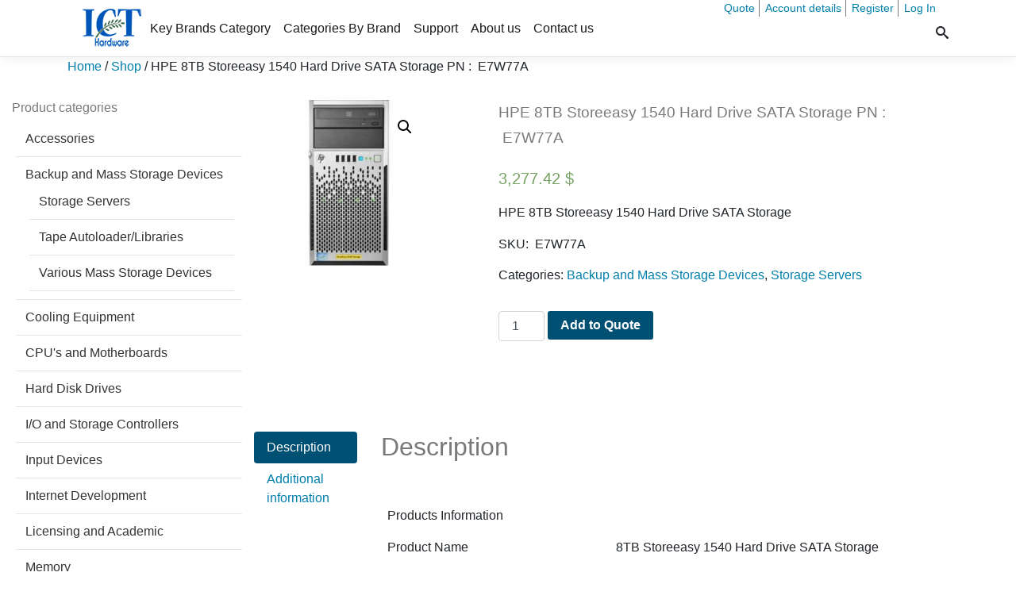

--- FILE ---
content_type: text/html; charset=UTF-8
request_url: https://hpe.ict-hardware.com/product/hpe-8tb-storeeasy-1540-hard-drive-sata-storage-pn-e7w77a/
body_size: 137889
content:
<!doctype html>
<html lang="en-US"  > 
<head>
    <meta charset="UTF-8" >
    <title>HPE Products | HPE 8TB Storeeasy 1540 Hard Drive SATA Storage</title>
    <meta name="viewport" content="width=device-width, initial-scale=1, shrink-to-fit=no">
      <meta name='robots' content='index, follow, max-image-preview:large, max-snippet:-1, max-video-preview:-1' />

	<!-- This site is optimized with the Yoast SEO plugin v23.5 - https://yoast.com/wordpress/plugins/seo/ -->
	<meta name="description" content="HPE 8TB Storeeasy 1540 Hard Drive SATA Storage" />
	<link rel="canonical" href="https://hpe.ict-hardware.com/product/hpe-8tb-storeeasy-1540-hard-drive-sata-storage-pn-e7w77a/" />
	<meta property="og:locale" content="en_US" />
	<meta property="og:type" content="article" />
	<meta property="og:title" content="HPE 8TB Storeeasy 1540 Hard Drive SATA Storage" />
	<meta property="og:description" content="HPE 8TB Storeeasy 1540 Hard Drive SATA Storage" />
	<meta property="og:url" content="https://hpe.ict-hardware.com/product/hpe-8tb-storeeasy-1540-hard-drive-sata-storage-pn-e7w77a/" />
	<meta property="og:site_name" content="HPE Products" />
	<meta property="article:publisher" content="https://www.facebook.com/icthardwaresocial/" />
	<meta property="article:modified_time" content="2017-06-20T13:09:03+00:00" />
	<meta property="og:image" content="https://hpe.ict-hardware.com/wp-content/uploads/sites/9/2017/05/1027358527.jpg" />
	<meta property="og:image:width" content="400" />
	<meta property="og:image:height" content="400" />
	<meta property="og:image:type" content="image/jpeg" />
	<meta name="twitter:card" content="summary_large_image" />
	<meta name="twitter:title" content="HPE 8TB Storeeasy 1540 Hard Drive SATA Storage" />
	<meta name="twitter:site" content="@ICT_hardware" />
	<meta name="twitter:label1" content="Est. reading time" />
	<meta name="twitter:data1" content="1 minute" />
	<script type="application/ld+json" class="yoast-schema-graph">{"@context":"https://schema.org","@graph":[{"@type":"WebPage","@id":"https://hpe.ict-hardware.com/product/hpe-8tb-storeeasy-1540-hard-drive-sata-storage-pn-e7w77a/","url":"https://hpe.ict-hardware.com/product/hpe-8tb-storeeasy-1540-hard-drive-sata-storage-pn-e7w77a/","name":"HPE 8TB Storeeasy 1540 Hard Drive SATA Storage","isPartOf":{"@id":"https://hpe.ict-hardware.com/#website"},"primaryImageOfPage":{"@id":"https://hpe.ict-hardware.com/product/hpe-8tb-storeeasy-1540-hard-drive-sata-storage-pn-e7w77a/#primaryimage"},"image":{"@id":"https://hpe.ict-hardware.com/product/hpe-8tb-storeeasy-1540-hard-drive-sata-storage-pn-e7w77a/#primaryimage"},"thumbnailUrl":"https://hpe.ict-hardware.com/wp-content/uploads/sites/9/2017/05/1027358527.jpg","datePublished":"2017-06-02T10:34:58+00:00","dateModified":"2017-06-20T13:09:03+00:00","description":"HPE 8TB Storeeasy 1540 Hard Drive SATA Storage","breadcrumb":{"@id":"https://hpe.ict-hardware.com/product/hpe-8tb-storeeasy-1540-hard-drive-sata-storage-pn-e7w77a/#breadcrumb"},"inLanguage":"en-US","potentialAction":[{"@type":"ReadAction","target":["https://hpe.ict-hardware.com/product/hpe-8tb-storeeasy-1540-hard-drive-sata-storage-pn-e7w77a/"]}]},{"@type":"ImageObject","inLanguage":"en-US","@id":"https://hpe.ict-hardware.com/product/hpe-8tb-storeeasy-1540-hard-drive-sata-storage-pn-e7w77a/#primaryimage","url":"https://hpe.ict-hardware.com/wp-content/uploads/sites/9/2017/05/1027358527.jpg","contentUrl":"https://hpe.ict-hardware.com/wp-content/uploads/sites/9/2017/05/1027358527.jpg","width":400,"height":400},{"@type":"BreadcrumbList","@id":"https://hpe.ict-hardware.com/product/hpe-8tb-storeeasy-1540-hard-drive-sata-storage-pn-e7w77a/#breadcrumb","itemListElement":[{"@type":"ListItem","position":1,"name":"Home","item":"https://hpe.ict-hardware.com/"},{"@type":"ListItem","position":2,"name":"Shop","item":"https://hpe.ict-hardware.com/shop/"},{"@type":"ListItem","position":3,"name":"HPE 8TB Storeeasy 1540 Hard Drive SATA Storage PN :  E7W77A"}]},{"@type":"WebSite","@id":"https://hpe.ict-hardware.com/#website","url":"https://hpe.ict-hardware.com/","name":"HPE Products","description":"ICT Hardware | HPE ","publisher":{"@id":"https://hpe.ict-hardware.com/#organization"},"potentialAction":[{"@type":"SearchAction","target":{"@type":"EntryPoint","urlTemplate":"https://hpe.ict-hardware.com/?s={search_term_string}"},"query-input":{"@type":"PropertyValueSpecification","valueRequired":true,"valueName":"search_term_string"}}],"inLanguage":"en-US"},{"@type":"Organization","@id":"https://hpe.ict-hardware.com/#organization","name":"HPE Products","url":"https://hpe.ict-hardware.com/","logo":{"@type":"ImageObject","inLanguage":"en-US","@id":"https://hpe.ict-hardware.com/#/schema/logo/image/","url":"https://hpe.ict-hardware.com/wp-content/uploads/sites/9/2019/07/ct-hardware-logo-blue80111.png","contentUrl":"https://hpe.ict-hardware.com/wp-content/uploads/sites/9/2019/07/ct-hardware-logo-blue80111.png","width":80,"height":55,"caption":"HPE Products"},"image":{"@id":"https://hpe.ict-hardware.com/#/schema/logo/image/"},"sameAs":["https://www.facebook.com/icthardwaresocial/","https://x.com/ICT_hardware","https://pl.linkedin.com/in/ict-hardware","https://www.youtube.com/channel/UCtCgEK4a49gt_4R7_xSvE7w"]}]}</script>
	<!-- / Yoast SEO plugin. -->


<script type="text/javascript">
/* <![CDATA[ */
window._wpemojiSettings = {"baseUrl":"https:\/\/s.w.org\/images\/core\/emoji\/14.0.0\/72x72\/","ext":".png","svgUrl":"https:\/\/s.w.org\/images\/core\/emoji\/14.0.0\/svg\/","svgExt":".svg","source":{"concatemoji":"https:\/\/hpe.ict-hardware.com\/wp-includes\/js\/wp-emoji-release.min.js?ver=4c9d9991a68ead92f302ace485966d65"}};
/*! This file is auto-generated */
!function(i,n){var o,s,e;function c(e){try{var t={supportTests:e,timestamp:(new Date).valueOf()};sessionStorage.setItem(o,JSON.stringify(t))}catch(e){}}function p(e,t,n){e.clearRect(0,0,e.canvas.width,e.canvas.height),e.fillText(t,0,0);var t=new Uint32Array(e.getImageData(0,0,e.canvas.width,e.canvas.height).data),r=(e.clearRect(0,0,e.canvas.width,e.canvas.height),e.fillText(n,0,0),new Uint32Array(e.getImageData(0,0,e.canvas.width,e.canvas.height).data));return t.every(function(e,t){return e===r[t]})}function u(e,t,n){switch(t){case"flag":return n(e,"\ud83c\udff3\ufe0f\u200d\u26a7\ufe0f","\ud83c\udff3\ufe0f\u200b\u26a7\ufe0f")?!1:!n(e,"\ud83c\uddfa\ud83c\uddf3","\ud83c\uddfa\u200b\ud83c\uddf3")&&!n(e,"\ud83c\udff4\udb40\udc67\udb40\udc62\udb40\udc65\udb40\udc6e\udb40\udc67\udb40\udc7f","\ud83c\udff4\u200b\udb40\udc67\u200b\udb40\udc62\u200b\udb40\udc65\u200b\udb40\udc6e\u200b\udb40\udc67\u200b\udb40\udc7f");case"emoji":return!n(e,"\ud83e\udef1\ud83c\udffb\u200d\ud83e\udef2\ud83c\udfff","\ud83e\udef1\ud83c\udffb\u200b\ud83e\udef2\ud83c\udfff")}return!1}function f(e,t,n){var r="undefined"!=typeof WorkerGlobalScope&&self instanceof WorkerGlobalScope?new OffscreenCanvas(300,150):i.createElement("canvas"),a=r.getContext("2d",{willReadFrequently:!0}),o=(a.textBaseline="top",a.font="600 32px Arial",{});return e.forEach(function(e){o[e]=t(a,e,n)}),o}function t(e){var t=i.createElement("script");t.src=e,t.defer=!0,i.head.appendChild(t)}"undefined"!=typeof Promise&&(o="wpEmojiSettingsSupports",s=["flag","emoji"],n.supports={everything:!0,everythingExceptFlag:!0},e=new Promise(function(e){i.addEventListener("DOMContentLoaded",e,{once:!0})}),new Promise(function(t){var n=function(){try{var e=JSON.parse(sessionStorage.getItem(o));if("object"==typeof e&&"number"==typeof e.timestamp&&(new Date).valueOf()<e.timestamp+604800&&"object"==typeof e.supportTests)return e.supportTests}catch(e){}return null}();if(!n){if("undefined"!=typeof Worker&&"undefined"!=typeof OffscreenCanvas&&"undefined"!=typeof URL&&URL.createObjectURL&&"undefined"!=typeof Blob)try{var e="postMessage("+f.toString()+"("+[JSON.stringify(s),u.toString(),p.toString()].join(",")+"));",r=new Blob([e],{type:"text/javascript"}),a=new Worker(URL.createObjectURL(r),{name:"wpTestEmojiSupports"});return void(a.onmessage=function(e){c(n=e.data),a.terminate(),t(n)})}catch(e){}c(n=f(s,u,p))}t(n)}).then(function(e){for(var t in e)n.supports[t]=e[t],n.supports.everything=n.supports.everything&&n.supports[t],"flag"!==t&&(n.supports.everythingExceptFlag=n.supports.everythingExceptFlag&&n.supports[t]);n.supports.everythingExceptFlag=n.supports.everythingExceptFlag&&!n.supports.flag,n.DOMReady=!1,n.readyCallback=function(){n.DOMReady=!0}}).then(function(){return e}).then(function(){var e;n.supports.everything||(n.readyCallback(),(e=n.source||{}).concatemoji?t(e.concatemoji):e.wpemoji&&e.twemoji&&(t(e.twemoji),t(e.wpemoji)))}))}((window,document),window._wpemojiSettings);
/* ]]> */
</script>
<style id='wp-emoji-styles-inline-css' type='text/css'>

	img.wp-smiley, img.emoji {
		display: inline !important;
		border: none !important;
		box-shadow: none !important;
		height: 1em !important;
		width: 1em !important;
		margin: 0 0.07em !important;
		vertical-align: -0.1em !important;
		background: none !important;
		padding: 0 !important;
	}
</style>
<link rel='stylesheet' id='wp-block-library-css' href='https://hpe.ict-hardware.com/wp-includes/css/dist/block-library/style.min.css?ver=4c9d9991a68ead92f302ace485966d65' type='text/css' media='all' />
<style id='classic-theme-styles-inline-css' type='text/css'>
/*! This file is auto-generated */
.wp-block-button__link{color:#fff;background-color:#32373c;border-radius:9999px;box-shadow:none;text-decoration:none;padding:calc(.667em + 2px) calc(1.333em + 2px);font-size:1.125em}.wp-block-file__button{background:#32373c;color:#fff;text-decoration:none}
</style>
<style id='global-styles-inline-css' type='text/css'>
body{--wp--preset--color--black: #000000;--wp--preset--color--cyan-bluish-gray: #abb8c3;--wp--preset--color--white: #ffffff;--wp--preset--color--pale-pink: #f78da7;--wp--preset--color--vivid-red: #cf2e2e;--wp--preset--color--luminous-vivid-orange: #ff6900;--wp--preset--color--luminous-vivid-amber: #fcb900;--wp--preset--color--light-green-cyan: #7bdcb5;--wp--preset--color--vivid-green-cyan: #00d084;--wp--preset--color--pale-cyan-blue: #8ed1fc;--wp--preset--color--vivid-cyan-blue: #0693e3;--wp--preset--color--vivid-purple: #9b51e0;--wp--preset--gradient--vivid-cyan-blue-to-vivid-purple: linear-gradient(135deg,rgba(6,147,227,1) 0%,rgb(155,81,224) 100%);--wp--preset--gradient--light-green-cyan-to-vivid-green-cyan: linear-gradient(135deg,rgb(122,220,180) 0%,rgb(0,208,130) 100%);--wp--preset--gradient--luminous-vivid-amber-to-luminous-vivid-orange: linear-gradient(135deg,rgba(252,185,0,1) 0%,rgba(255,105,0,1) 100%);--wp--preset--gradient--luminous-vivid-orange-to-vivid-red: linear-gradient(135deg,rgba(255,105,0,1) 0%,rgb(207,46,46) 100%);--wp--preset--gradient--very-light-gray-to-cyan-bluish-gray: linear-gradient(135deg,rgb(238,238,238) 0%,rgb(169,184,195) 100%);--wp--preset--gradient--cool-to-warm-spectrum: linear-gradient(135deg,rgb(74,234,220) 0%,rgb(151,120,209) 20%,rgb(207,42,186) 40%,rgb(238,44,130) 60%,rgb(251,105,98) 80%,rgb(254,248,76) 100%);--wp--preset--gradient--blush-light-purple: linear-gradient(135deg,rgb(255,206,236) 0%,rgb(152,150,240) 100%);--wp--preset--gradient--blush-bordeaux: linear-gradient(135deg,rgb(254,205,165) 0%,rgb(254,45,45) 50%,rgb(107,0,62) 100%);--wp--preset--gradient--luminous-dusk: linear-gradient(135deg,rgb(255,203,112) 0%,rgb(199,81,192) 50%,rgb(65,88,208) 100%);--wp--preset--gradient--pale-ocean: linear-gradient(135deg,rgb(255,245,203) 0%,rgb(182,227,212) 50%,rgb(51,167,181) 100%);--wp--preset--gradient--electric-grass: linear-gradient(135deg,rgb(202,248,128) 0%,rgb(113,206,126) 100%);--wp--preset--gradient--midnight: linear-gradient(135deg,rgb(2,3,129) 0%,rgb(40,116,252) 100%);--wp--preset--font-size--small: 13px;--wp--preset--font-size--medium: 20px;--wp--preset--font-size--large: 36px;--wp--preset--font-size--x-large: 42px;--wp--preset--font-family--inter: "Inter", sans-serif;--wp--preset--font-family--cardo: Cardo;--wp--preset--spacing--20: 0.44rem;--wp--preset--spacing--30: 0.67rem;--wp--preset--spacing--40: 1rem;--wp--preset--spacing--50: 1.5rem;--wp--preset--spacing--60: 2.25rem;--wp--preset--spacing--70: 3.38rem;--wp--preset--spacing--80: 5.06rem;--wp--preset--shadow--natural: 6px 6px 9px rgba(0, 0, 0, 0.2);--wp--preset--shadow--deep: 12px 12px 50px rgba(0, 0, 0, 0.4);--wp--preset--shadow--sharp: 6px 6px 0px rgba(0, 0, 0, 0.2);--wp--preset--shadow--outlined: 6px 6px 0px -3px rgba(255, 255, 255, 1), 6px 6px rgba(0, 0, 0, 1);--wp--preset--shadow--crisp: 6px 6px 0px rgba(0, 0, 0, 1);}:where(.is-layout-flex){gap: 0.5em;}:where(.is-layout-grid){gap: 0.5em;}body .is-layout-flow > .alignleft{float: left;margin-inline-start: 0;margin-inline-end: 2em;}body .is-layout-flow > .alignright{float: right;margin-inline-start: 2em;margin-inline-end: 0;}body .is-layout-flow > .aligncenter{margin-left: auto !important;margin-right: auto !important;}body .is-layout-constrained > .alignleft{float: left;margin-inline-start: 0;margin-inline-end: 2em;}body .is-layout-constrained > .alignright{float: right;margin-inline-start: 2em;margin-inline-end: 0;}body .is-layout-constrained > .aligncenter{margin-left: auto !important;margin-right: auto !important;}body .is-layout-constrained > :where(:not(.alignleft):not(.alignright):not(.alignfull)){max-width: var(--wp--style--global--content-size);margin-left: auto !important;margin-right: auto !important;}body .is-layout-constrained > .alignwide{max-width: var(--wp--style--global--wide-size);}body .is-layout-flex{display: flex;}body .is-layout-flex{flex-wrap: wrap;align-items: center;}body .is-layout-flex > *{margin: 0;}body .is-layout-grid{display: grid;}body .is-layout-grid > *{margin: 0;}:where(.wp-block-columns.is-layout-flex){gap: 2em;}:where(.wp-block-columns.is-layout-grid){gap: 2em;}:where(.wp-block-post-template.is-layout-flex){gap: 1.25em;}:where(.wp-block-post-template.is-layout-grid){gap: 1.25em;}.has-black-color{color: var(--wp--preset--color--black) !important;}.has-cyan-bluish-gray-color{color: var(--wp--preset--color--cyan-bluish-gray) !important;}.has-white-color{color: var(--wp--preset--color--white) !important;}.has-pale-pink-color{color: var(--wp--preset--color--pale-pink) !important;}.has-vivid-red-color{color: var(--wp--preset--color--vivid-red) !important;}.has-luminous-vivid-orange-color{color: var(--wp--preset--color--luminous-vivid-orange) !important;}.has-luminous-vivid-amber-color{color: var(--wp--preset--color--luminous-vivid-amber) !important;}.has-light-green-cyan-color{color: var(--wp--preset--color--light-green-cyan) !important;}.has-vivid-green-cyan-color{color: var(--wp--preset--color--vivid-green-cyan) !important;}.has-pale-cyan-blue-color{color: var(--wp--preset--color--pale-cyan-blue) !important;}.has-vivid-cyan-blue-color{color: var(--wp--preset--color--vivid-cyan-blue) !important;}.has-vivid-purple-color{color: var(--wp--preset--color--vivid-purple) !important;}.has-black-background-color{background-color: var(--wp--preset--color--black) !important;}.has-cyan-bluish-gray-background-color{background-color: var(--wp--preset--color--cyan-bluish-gray) !important;}.has-white-background-color{background-color: var(--wp--preset--color--white) !important;}.has-pale-pink-background-color{background-color: var(--wp--preset--color--pale-pink) !important;}.has-vivid-red-background-color{background-color: var(--wp--preset--color--vivid-red) !important;}.has-luminous-vivid-orange-background-color{background-color: var(--wp--preset--color--luminous-vivid-orange) !important;}.has-luminous-vivid-amber-background-color{background-color: var(--wp--preset--color--luminous-vivid-amber) !important;}.has-light-green-cyan-background-color{background-color: var(--wp--preset--color--light-green-cyan) !important;}.has-vivid-green-cyan-background-color{background-color: var(--wp--preset--color--vivid-green-cyan) !important;}.has-pale-cyan-blue-background-color{background-color: var(--wp--preset--color--pale-cyan-blue) !important;}.has-vivid-cyan-blue-background-color{background-color: var(--wp--preset--color--vivid-cyan-blue) !important;}.has-vivid-purple-background-color{background-color: var(--wp--preset--color--vivid-purple) !important;}.has-black-border-color{border-color: var(--wp--preset--color--black) !important;}.has-cyan-bluish-gray-border-color{border-color: var(--wp--preset--color--cyan-bluish-gray) !important;}.has-white-border-color{border-color: var(--wp--preset--color--white) !important;}.has-pale-pink-border-color{border-color: var(--wp--preset--color--pale-pink) !important;}.has-vivid-red-border-color{border-color: var(--wp--preset--color--vivid-red) !important;}.has-luminous-vivid-orange-border-color{border-color: var(--wp--preset--color--luminous-vivid-orange) !important;}.has-luminous-vivid-amber-border-color{border-color: var(--wp--preset--color--luminous-vivid-amber) !important;}.has-light-green-cyan-border-color{border-color: var(--wp--preset--color--light-green-cyan) !important;}.has-vivid-green-cyan-border-color{border-color: var(--wp--preset--color--vivid-green-cyan) !important;}.has-pale-cyan-blue-border-color{border-color: var(--wp--preset--color--pale-cyan-blue) !important;}.has-vivid-cyan-blue-border-color{border-color: var(--wp--preset--color--vivid-cyan-blue) !important;}.has-vivid-purple-border-color{border-color: var(--wp--preset--color--vivid-purple) !important;}.has-vivid-cyan-blue-to-vivid-purple-gradient-background{background: var(--wp--preset--gradient--vivid-cyan-blue-to-vivid-purple) !important;}.has-light-green-cyan-to-vivid-green-cyan-gradient-background{background: var(--wp--preset--gradient--light-green-cyan-to-vivid-green-cyan) !important;}.has-luminous-vivid-amber-to-luminous-vivid-orange-gradient-background{background: var(--wp--preset--gradient--luminous-vivid-amber-to-luminous-vivid-orange) !important;}.has-luminous-vivid-orange-to-vivid-red-gradient-background{background: var(--wp--preset--gradient--luminous-vivid-orange-to-vivid-red) !important;}.has-very-light-gray-to-cyan-bluish-gray-gradient-background{background: var(--wp--preset--gradient--very-light-gray-to-cyan-bluish-gray) !important;}.has-cool-to-warm-spectrum-gradient-background{background: var(--wp--preset--gradient--cool-to-warm-spectrum) !important;}.has-blush-light-purple-gradient-background{background: var(--wp--preset--gradient--blush-light-purple) !important;}.has-blush-bordeaux-gradient-background{background: var(--wp--preset--gradient--blush-bordeaux) !important;}.has-luminous-dusk-gradient-background{background: var(--wp--preset--gradient--luminous-dusk) !important;}.has-pale-ocean-gradient-background{background: var(--wp--preset--gradient--pale-ocean) !important;}.has-electric-grass-gradient-background{background: var(--wp--preset--gradient--electric-grass) !important;}.has-midnight-gradient-background{background: var(--wp--preset--gradient--midnight) !important;}.has-small-font-size{font-size: var(--wp--preset--font-size--small) !important;}.has-medium-font-size{font-size: var(--wp--preset--font-size--medium) !important;}.has-large-font-size{font-size: var(--wp--preset--font-size--large) !important;}.has-x-large-font-size{font-size: var(--wp--preset--font-size--x-large) !important;}
.wp-block-navigation a:where(:not(.wp-element-button)){color: inherit;}
:where(.wp-block-post-template.is-layout-flex){gap: 1.25em;}:where(.wp-block-post-template.is-layout-grid){gap: 1.25em;}
:where(.wp-block-columns.is-layout-flex){gap: 2em;}:where(.wp-block-columns.is-layout-grid){gap: 2em;}
.wp-block-pullquote{font-size: 1.5em;line-height: 1.6;}
</style>
<link rel='stylesheet' id='photoswipe-css' href='https://hpe.ict-hardware.com/wp-content/plugins/woocommerce/assets/css/photoswipe/photoswipe.min.css?ver=9.1.2' type='text/css' media='all' />
<link rel='stylesheet' id='photoswipe-default-skin-css' href='https://hpe.ict-hardware.com/wp-content/plugins/woocommerce/assets/css/photoswipe/default-skin/default-skin.min.css?ver=9.1.2' type='text/css' media='all' />
<style id='woocommerce-inline-inline-css' type='text/css'>
.woocommerce form .form-row .required { visibility: visible; }
</style>
<link rel='stylesheet' id='ictstyle6-css' href='https://hpe.ict-hardware.com/wp-content/themes/icthardwaretheme/assets/css/style.min.css?ver=4c9d9991a68ead92f302ace485966d65' type='text/css' media='all' />
<link rel='stylesheet' id='ictshop-css' href='https://hpe.ict-hardware.com/wp-content/themes/icthardwaretheme/assets/css/shop.min.css?ver=4c9d9991a68ead92f302ace485966d65' type='text/css' media='all' />
<script type="text/javascript" src="https://hpe.ict-hardware.com/wp-includes/js/jquery/jquery.min.js?ver=3.7.1" id="jquery-core-js"></script>
<script type="text/javascript" src="https://hpe.ict-hardware.com/wp-includes/js/jquery/jquery-migrate.min.js?ver=3.4.1" id="jquery-migrate-js"></script>
<script type="text/javascript" src="https://hpe.ict-hardware.com/wp-content/plugins/woocommerce/assets/js/jquery-blockui/jquery.blockUI.min.js?ver=2.7.0-wc.9.1.2" id="jquery-blockui-js" defer="defer" data-wp-strategy="defer"></script>
<script type="text/javascript" id="wc-add-to-cart-js-extra">
/* <![CDATA[ */
var wc_add_to_cart_params = {"ajax_url":"\/wp-admin\/admin-ajax.php","wc_ajax_url":"\/?wc-ajax=%%endpoint%%","i18n_view_cart":"Browse Quote List","cart_url":"https:\/\/hpe.ict-hardware.com\/cart\/","is_cart":"","cart_redirect_after_add":"no"};
/* ]]> */
</script>
<script type="text/javascript" src="https://hpe.ict-hardware.com/wp-content/plugins/woocommerce/assets/js/frontend/add-to-cart.min.js?ver=9.1.2" id="wc-add-to-cart-js" defer="defer" data-wp-strategy="defer"></script>
<script type="text/javascript" src="https://hpe.ict-hardware.com/wp-content/plugins/woocommerce/assets/js/zoom/jquery.zoom.min.js?ver=1.7.21-wc.9.1.2" id="zoom-js" defer="defer" data-wp-strategy="defer"></script>
<script type="text/javascript" src="https://hpe.ict-hardware.com/wp-content/plugins/woocommerce/assets/js/flexslider/jquery.flexslider.min.js?ver=2.7.2-wc.9.1.2" id="flexslider-js" defer="defer" data-wp-strategy="defer"></script>
<script type="text/javascript" src="https://hpe.ict-hardware.com/wp-content/plugins/woocommerce/assets/js/photoswipe/photoswipe.min.js?ver=4.1.1-wc.9.1.2" id="photoswipe-js" defer="defer" data-wp-strategy="defer"></script>
<script type="text/javascript" src="https://hpe.ict-hardware.com/wp-content/plugins/woocommerce/assets/js/photoswipe/photoswipe-ui-default.min.js?ver=4.1.1-wc.9.1.2" id="photoswipe-ui-default-js" defer="defer" data-wp-strategy="defer"></script>
<script type="text/javascript" id="wc-single-product-js-extra">
/* <![CDATA[ */
var wc_single_product_params = {"i18n_required_rating_text":"Please select a rating","review_rating_required":"yes","flexslider":{"rtl":false,"animation":"slide","smoothHeight":true,"directionNav":false,"controlNav":"thumbnails","slideshow":false,"animationSpeed":500,"animationLoop":false,"allowOneSlide":false},"zoom_enabled":"1","zoom_options":[],"photoswipe_enabled":"1","photoswipe_options":{"shareEl":false,"closeOnScroll":false,"history":false,"hideAnimationDuration":0,"showAnimationDuration":0},"flexslider_enabled":"1"};
/* ]]> */
</script>
<script type="text/javascript" src="https://hpe.ict-hardware.com/wp-content/plugins/woocommerce/assets/js/frontend/single-product.min.js?ver=9.1.2" id="wc-single-product-js" defer="defer" data-wp-strategy="defer"></script>
<script type="text/javascript" src="https://hpe.ict-hardware.com/wp-content/plugins/woocommerce/assets/js/js-cookie/js.cookie.min.js?ver=2.1.4-wc.9.1.2" id="js-cookie-js" defer="defer" data-wp-strategy="defer"></script>
<script type="text/javascript" id="woocommerce-js-extra">
/* <![CDATA[ */
var woocommerce_params = {"ajax_url":"\/wp-admin\/admin-ajax.php","wc_ajax_url":"\/?wc-ajax=%%endpoint%%"};
/* ]]> */
</script>
<script type="text/javascript" src="https://hpe.ict-hardware.com/wp-content/plugins/woocommerce/assets/js/frontend/woocommerce.min.js?ver=9.1.2" id="woocommerce-js" defer="defer" data-wp-strategy="defer"></script>
<link rel="https://api.w.org/" href="https://hpe.ict-hardware.com/wp-json/" /><link rel="alternate" type="application/json" href="https://hpe.ict-hardware.com/wp-json/wp/v2/product/39825" /><link rel="EditURI" type="application/rsd+xml" title="RSD" href="https://hpe.ict-hardware.com/xmlrpc.php?rsd" />

<link rel='shortlink' href='https://hpe.ict-hardware.com/?p=39825' />
<link rel="alternate" type="application/json+oembed" href="https://hpe.ict-hardware.com/wp-json/oembed/1.0/embed?url=https%3A%2F%2Fhpe.ict-hardware.com%2Fproduct%2Fhpe-8tb-storeeasy-1540-hard-drive-sata-storage-pn-e7w77a%2F" />
<link rel="alternate" type="text/xml+oembed" href="https://hpe.ict-hardware.com/wp-json/oembed/1.0/embed?url=https%3A%2F%2Fhpe.ict-hardware.com%2Fproduct%2Fhpe-8tb-storeeasy-1540-hard-drive-sata-storage-pn-e7w77a%2F&#038;format=xml" />
	<noscript><style>.woocommerce-product-gallery{ opacity: 1 !important; }</style></noscript>
	<style id='wp-fonts-local' type='text/css'>
@font-face{font-family:Inter;font-style:normal;font-weight:300 900;font-display:fallback;src:url('https://hpe.ict-hardware.com/wp-content/plugins/woocommerce/assets/fonts/Inter-VariableFont_slnt,wght.woff2') format('woff2');font-stretch:normal;}
@font-face{font-family:Cardo;font-style:normal;font-weight:400;font-display:fallback;src:url('https://hpe.ict-hardware.com/wp-content/plugins/woocommerce/assets/fonts/cardo_normal_400.woff2') format('woff2');}
</style>
<link rel="icon" href="https://hpe.ict-hardware.com/wp-content/uploads/sites/9/2018/04/ICT-icon-31.png" sizes="32x32" />
<link rel="icon" href="https://hpe.ict-hardware.com/wp-content/uploads/sites/9/2018/04/ICT-icon-31.png" sizes="192x192" />
<link rel="apple-touch-icon" href="https://hpe.ict-hardware.com/wp-content/uploads/sites/9/2018/04/ICT-icon-31.png" />
<meta name="msapplication-TileImage" content="https://hpe.ict-hardware.com/wp-content/uploads/sites/9/2018/04/ICT-icon-31.png" />
<link rel="stylesheet" id="asp-basic" href="https://hpe.ict-hardware.com/wp-content/cache/asp/style.basic-ho-is-po-no-da-co-au-ga-se-is.css?mq=5WCuQ4" media="all" /><style id='asp-instance-8'>div[id*='ajaxsearchpro8_'] div.asp_loader,div[id*='ajaxsearchpro8_'] div.asp_loader *{box-sizing:border-box !important;margin:0;padding:0;box-shadow:none}div[id*='ajaxsearchpro8_'] div.asp_loader{box-sizing:border-box;display:flex;flex:0 1 auto;flex-direction:column;flex-grow:0;flex-shrink:0;flex-basis:28px;max-width:100%;max-height:100%;align-items:center;justify-content:center}div[id*='ajaxsearchpro8_'] div.asp_loader-inner{width:100%;margin:0 auto;text-align:center;height:100%}@-webkit-keyframes rotate-simple{0%{-webkit-transform:rotate(0deg);transform:rotate(0deg)}50%{-webkit-transform:rotate(180deg);transform:rotate(180deg)}100%{-webkit-transform:rotate(360deg);transform:rotate(360deg)}}@keyframes rotate-simple{0%{-webkit-transform:rotate(0deg);transform:rotate(0deg)}50%{-webkit-transform:rotate(180deg);transform:rotate(180deg)}100%{-webkit-transform:rotate(360deg);transform:rotate(360deg)}}div[id*='ajaxsearchpro8_'] div.asp_simple-circle{margin:0;height:100%;width:100%;animation:rotate-simple 0.8s infinite linear;-webkit-animation:rotate-simple 0.8s infinite linear;border:4px solid rgb(0,0,0);border-right-color:transparent;border-radius:50%;box-sizing:border-box}div[id*='ajaxsearchprores8_'] .asp_res_loader div.asp_loader,div[id*='ajaxsearchprores8_'] .asp_res_loader div.asp_loader *{box-sizing:border-box !important;margin:0;padding:0;box-shadow:none}div[id*='ajaxsearchprores8_'] .asp_res_loader div.asp_loader{box-sizing:border-box;display:flex;flex:0 1 auto;flex-direction:column;flex-grow:0;flex-shrink:0;flex-basis:28px;max-width:100%;max-height:100%;align-items:center;justify-content:center}div[id*='ajaxsearchprores8_'] .asp_res_loader div.asp_loader-inner{width:100%;margin:0 auto;text-align:center;height:100%}@-webkit-keyframes rotate-simple{0%{-webkit-transform:rotate(0deg);transform:rotate(0deg)}50%{-webkit-transform:rotate(180deg);transform:rotate(180deg)}100%{-webkit-transform:rotate(360deg);transform:rotate(360deg)}}@keyframes rotate-simple{0%{-webkit-transform:rotate(0deg);transform:rotate(0deg)}50%{-webkit-transform:rotate(180deg);transform:rotate(180deg)}100%{-webkit-transform:rotate(360deg);transform:rotate(360deg)}}div[id*='ajaxsearchprores8_'] .asp_res_loader div.asp_simple-circle{margin:0;height:100%;width:100%;animation:rotate-simple 0.8s infinite linear;-webkit-animation:rotate-simple 0.8s infinite linear;border:4px solid rgb(0,0,0);border-right-color:transparent;border-radius:50%;box-sizing:border-box}#ajaxsearchpro8_1 div.asp_loader,#ajaxsearchpro8_2 div.asp_loader,#ajaxsearchpro8_1 div.asp_loader *,#ajaxsearchpro8_2 div.asp_loader *{box-sizing:border-box !important;margin:0;padding:0;box-shadow:none}#ajaxsearchpro8_1 div.asp_loader,#ajaxsearchpro8_2 div.asp_loader{box-sizing:border-box;display:flex;flex:0 1 auto;flex-direction:column;flex-grow:0;flex-shrink:0;flex-basis:28px;max-width:100%;max-height:100%;align-items:center;justify-content:center}#ajaxsearchpro8_1 div.asp_loader-inner,#ajaxsearchpro8_2 div.asp_loader-inner{width:100%;margin:0 auto;text-align:center;height:100%}@-webkit-keyframes rotate-simple{0%{-webkit-transform:rotate(0deg);transform:rotate(0deg)}50%{-webkit-transform:rotate(180deg);transform:rotate(180deg)}100%{-webkit-transform:rotate(360deg);transform:rotate(360deg)}}@keyframes rotate-simple{0%{-webkit-transform:rotate(0deg);transform:rotate(0deg)}50%{-webkit-transform:rotate(180deg);transform:rotate(180deg)}100%{-webkit-transform:rotate(360deg);transform:rotate(360deg)}}#ajaxsearchpro8_1 div.asp_simple-circle,#ajaxsearchpro8_2 div.asp_simple-circle{margin:0;height:100%;width:100%;animation:rotate-simple 0.8s infinite linear;-webkit-animation:rotate-simple 0.8s infinite linear;border:4px solid rgb(0,0,0);border-right-color:transparent;border-radius:50%;box-sizing:border-box}@-webkit-keyframes asp_an_fadeInDown{0%{opacity:0;-webkit-transform:translateY(-20px)}100%{opacity:1;-webkit-transform:translateY(0)}}@keyframes asp_an_fadeInDown{0%{opacity:0;transform:translateY(-20px)}100%{opacity:1;transform:translateY(0)}}.asp_an_fadeInDown{-webkit-animation-name:asp_an_fadeInDown;animation-name:asp_an_fadeInDown}div.asp_r.asp_r_8,div.asp_r.asp_r_8 *,div.asp_m.asp_m_8,div.asp_m.asp_m_8 *,div.asp_s.asp_s_8,div.asp_s.asp_s_8 *{-webkit-box-sizing:content-box;-moz-box-sizing:content-box;-ms-box-sizing:content-box;-o-box-sizing:content-box;box-sizing:content-box;border:0;border-radius:0;text-transform:none;text-shadow:none;box-shadow:none;text-decoration:none;text-align:left;letter-spacing:normal}div.asp_r.asp_r_8,div.asp_m.asp_m_8,div.asp_s.asp_s_8{-webkit-box-sizing:border-box;-moz-box-sizing:border-box;-ms-box-sizing:border-box;-o-box-sizing:border-box;box-sizing:border-box}div.asp_r.asp_r_8,div.asp_r.asp_r_8 *,div.asp_m.asp_m_8,div.asp_m.asp_m_8 *,div.asp_s.asp_s_8,div.asp_s.asp_s_8 *{padding:0;margin:0}.wpdreams_clear{clear:both}.asp_w_container_8{width:100%}div.asp_m.asp_m_8{width:100%;height:auto;max-height:none;border-radius:5px;background:#d1eaff;margin-top:0;margin-bottom:0;background-image:-moz-radial-gradient(center,ellipse cover,rgb(255,255,255),rgb(255,255,255));background-image:-webkit-gradient(radial,center center,0px,center center,100%,rgb(255,255,255),rgb(255,255,255));background-image:-webkit-radial-gradient(center,ellipse cover,rgb(255,255,255),rgb(255,255,255));background-image:-o-radial-gradient(center,ellipse cover,rgb(255,255,255),rgb(255,255,255));background-image:-ms-radial-gradient(center,ellipse cover,rgb(255,255,255),rgb(255,255,255));background-image:radial-gradient(ellipse at center,rgb(255,255,255),rgb(255,255,255));overflow:hidden;border:1px solid rgb(228,228,228);border-radius:40px 40px 40px 40px;box-shadow:none}div.asp_m.asp_m_8 .probox{margin:6px;height:28px;background-image:-moz-radial-gradient(center,ellipse cover,rgb(255,255,255),rgb(255,255,255));background-image:-webkit-gradient(radial,center center,0px,center center,100%,rgb(255,255,255),rgb(255,255,255));background-image:-webkit-radial-gradient(center,ellipse cover,rgb(255,255,255),rgb(255,255,255));background-image:-o-radial-gradient(center,ellipse cover,rgb(255,255,255),rgb(255,255,255));background-image:-ms-radial-gradient(center,ellipse cover,rgb(255,255,255),rgb(255,255,255));background-image:radial-gradient(ellipse at center,rgb(255,255,255),rgb(255,255,255));border:0 none rgb(255,255,255);border-radius:0;box-shadow:none}p[id*=asp-try-8]{color:rgb(85,85,85) !important;display:block}div.asp_main_container+[id*=asp-try-8]{width:100%}p[id*=asp-try-8] a{color:rgb(255,181,86) !important}p[id*=asp-try-8] a:after{color:rgb(85,85,85) !important;display:inline;content:','}p[id*=asp-try-8] a:last-child:after{display:none}div.asp_m.asp_m_8 .probox .proinput{font-weight:normal;font-family:"Open Sans";color:rgb(0,0,0);font-size:12px;line-height:15px;text-shadow:none;line-height:normal;flex-grow:1;order:5;-webkit-flex-grow:1;-webkit-order:5}div.asp_m.asp_m_8 .probox .proinput input.orig{font-weight:normal;font-family:"Open Sans";color:rgb(0,0,0);font-size:12px;line-height:15px;text-shadow:none;line-height:normal;border:0;box-shadow:none;height:28px;position:relative;z-index:2;padding:0 !important;padding-top:2px !important;margin:-1px 0 0 -4px !important;width:100%;background:transparent !important}div.asp_m.asp_m_8 .probox .proinput input.autocomplete{font-weight:normal;font-family:"Open Sans";color:rgb(0,0,0);font-size:12px;line-height:15px;text-shadow:none;line-height:normal;opacity:0.25;height:28px;display:block;position:relative;z-index:1;padding:0 !important;margin:-1px 0 0 -4px !important;margin-top:-28px !important;width:100%;background:transparent !important}.rtl div.asp_m.asp_m_8 .probox .proinput input.orig,.rtl div.asp_m.asp_m_8 .probox .proinput input.autocomplete{font-weight:normal;font-family:"Open Sans";color:rgb(0,0,0);font-size:12px;line-height:15px;text-shadow:none;line-height:normal;direction:rtl;text-align:right}.rtl div.asp_m.asp_m_8 .probox .proinput{margin-right:2px}.rtl div.asp_m.asp_m_8 .probox .proloading,.rtl div.asp_m.asp_m_8 .probox .proclose{order:3}div.asp_m.asp_m_8 .probox .proinput input.orig::-webkit-input-placeholder{font-weight:normal;font-family:"Open Sans";color:rgb(0,0,0);font-size:12px;text-shadow:none;opacity:0.85}div.asp_m.asp_m_8 .probox .proinput input.orig::-moz-placeholder{font-weight:normal;font-family:"Open Sans";color:rgb(0,0,0);font-size:12px;text-shadow:none;opacity:0.85}div.asp_m.asp_m_8 .probox .proinput input.orig:-ms-input-placeholder{font-weight:normal;font-family:"Open Sans";color:rgb(0,0,0);font-size:12px;text-shadow:none;opacity:0.85}div.asp_m.asp_m_8 .probox .proinput input.orig:-moz-placeholder{font-weight:normal;font-family:"Open Sans";color:rgb(0,0,0);font-size:12px;text-shadow:none;opacity:0.85;line-height:normal !important}div.asp_m.asp_m_8 .probox .proinput input.autocomplete{font-weight:normal;font-family:"Open Sans";color:rgb(0,0,0);font-size:12px;line-height:15px;text-shadow:none;line-height:normal;border:0;box-shadow:none}div.asp_m.asp_m_8 .probox .proloading,div.asp_m.asp_m_8 .probox .proclose,div.asp_m.asp_m_8 .probox .promagnifier,div.asp_m.asp_m_8 .probox .prosettings{width:28px;height:28px;flex:0 0 28px;flex-grow:0;order:7;-webkit-flex:0 0 28px;-webkit-flex-grow:0;-webkit-order:7}div.asp_m.asp_m_8 .probox .proclose svg{fill:rgb(254,254,254);background:rgb(51,51,51);box-shadow:0 0 0 2px rgba(255,255,255,0.9)}div.asp_m.asp_m_8 .probox .proloading{width:28px;height:28px;min-width:28px;min-height:28px;max-width:28px;max-height:28px}div.asp_m.asp_m_8 .probox .proloading .asp_loader{width:24px;height:24px;min-width:24px;min-height:24px;max-width:24px;max-height:24px}div.asp_m.asp_m_8 .probox .promagnifier{width:auto;height:28px;flex:0 0 auto;order:7;-webkit-flex:0 0 auto;-webkit-order:7}div.asp_m.asp_m_8 .probox .promagnifier:focus-visible{outline:black outset}div.asp_m.asp_m_8 .probox .promagnifier .innericon{display:block;width:28px;height:28px;float:right}div.asp_m.asp_m_8 .probox .promagnifier .asp_text_button{display:block;width:auto;height:28px;float:right;margin:0;padding:0 10px 0 2px;font-weight:normal;font-family:"Open Sans";color:rgb(51,51,51);font-size:15px;line-height:auto;text-shadow:none;line-height:28px}div.asp_m.asp_m_8 .probox .promagnifier .innericon svg{fill:rgb(0,0,0)}div.asp_m.asp_m_8 .probox .prosettings .innericon svg{fill:rgb(69,69,69)}div.asp_m.asp_m_8 .probox .promagnifier{width:28px;height:28px;background:transparent;background-position:center center;background-repeat:no-repeat;order:11;-webkit-order:11;float:right;border:0 solid rgb(255,255,255);border-radius:0;box-shadow:-1px 1px 0 0 rgba(255,255,255,0.64) inset;cursor:pointer;background-size:100% 100%;background-position:center center;background-repeat:no-repeat;cursor:pointer}div.asp_m.asp_m_8 .probox .prosettings{width:28px;height:28px;background:transparent;background-position:center center;background-repeat:no-repeat;order:10;-webkit-order:10;float:right;border:0 solid rgb(255,255,255);border-radius:0;box-shadow:0 1px 0 0 rgba(255,255,255,0.64) inset;cursor:pointer;background-size:100% 100%;align-self:flex-end}div.asp_r.asp_r_8{position:absolute;z-index:11000;width:auto;margin:12px 0 0 0}div.asp_r.asp_r_8 .asp_nores{border:0 solid rgb(0,0,0);border-radius:0;box-shadow:0 5px 5px -5px #dfdfdf;padding:6px 12px 6px 12px;margin:0;font-weight:normal;font-family:inherit;color:rgba(74,74,74,1);font-size:1rem;line-height:1.2rem;text-shadow:none;font-weight:normal;background:rgb(255,255,255)}div.asp_r.asp_r_8 .asp_nores .asp_nores_kw_suggestions{color:rgba(234,67,53,1);font-weight:normal}div.asp_r.asp_r_8 .asp_nores .asp_keyword{padding:0 8px 0 0;cursor:pointer;color:rgba(20,84,169,1);font-weight:bold}div.asp_r.asp_r_8 .asp_results_top{background:rgb(255,255,255);border:1px none rgb(81,81,81);border-radius:0;padding:6px 12px 6px 12px;margin:0 0 4px 0;text-align:center;font-weight:normal;font-family:"Open Sans";color:rgb(74,74,74);font-size:13px;line-height:16px;text-shadow:none}div.asp_r.asp_r_8 .results .item{height:auto;background:rgb(255,255,255)}div.asp_r.asp_r_8 .results .item.hovered{background-image:-moz-radial-gradient(center,ellipse cover,rgb(244,244,244),rgb(246,246,246));background-image:-webkit-gradient(radial,center center,0px,center center,100%,rgb(244,244,244),rgb(246,246,246));background-image:-webkit-radial-gradient(center,ellipse cover,rgb(244,244,244),rgb(246,246,246));background-image:-o-radial-gradient(center,ellipse cover,rgb(244,244,244),rgb(246,246,246));background-image:-ms-radial-gradient(center,ellipse cover,rgb(244,244,244),rgb(246,246,246));background-image:radial-gradient(ellipse at center,rgb(244,244,244),rgb(246,246,246))}div.asp_r.asp_r_8 .results .item .asp_image{background-size:cover;background-repeat:no-repeat}div.asp_r.asp_r_8 .results .item .asp_item_overlay_img{background-size:cover;background-repeat:no-repeat}div.asp_r.asp_r_8 .results .item .asp_content{overflow:hidden;background:transparent;margin:0;padding:0 10px}div.asp_r.asp_r_8 .results .item .asp_content h3{margin:0;padding:0;display:inline-block;line-height:inherit;font-weight:bold;font-family:"Lato";color:rgb(20,104,169);font-size:14px;line-height:1.55em;text-shadow:none}div.asp_r.asp_r_8 .results .item .asp_content h3 a{margin:0;padding:0;line-height:inherit;display:block;font-weight:bold;font-family:"Lato";color:rgb(20,104,169);font-size:14px;line-height:1.55em;text-shadow:none}div.asp_r.asp_r_8 .results .item .asp_content h3 a:hover{font-weight:bold;font-family:"Lato";color:rgb(20,104,169);font-size:14px;line-height:1.55em;text-shadow:none}div.asp_r.asp_r_8 .results .item div.etc{padding:0;font-size:13px;line-height:1.3em;margin-bottom:6px}div.asp_r.asp_r_8 .results .item .etc .asp_author{padding:0;font-weight:bold;font-family:"Open Sans";color:rgb(161,161,161);font-size:11px;line-height:13px;text-shadow:none}div.asp_r.asp_r_8 .results .item .etc .asp_date{margin:0 0 0 10px;padding:0;font-weight:normal;font-family:"Open Sans";color:rgb(173,173,173);font-size:11px;line-height:15px;text-shadow:none}div.asp_r.asp_r_8 .results .item div.asp_content{margin:0;padding:0;font-weight:normal;font-family:"Open Sans";color:rgb(74,74,74);font-size:13px;line-height:1.35em;text-shadow:none}div.asp_r.asp_r_8 span.highlighted{font-weight:bold;color:rgb(217,49,43);background-color:rgb(238,238,238)}div.asp_r.asp_r_8 p.showmore{text-align:center;font-weight:normal;font-family:"Open Sans";color:rgb(5,94,148);font-size:12px;line-height:15px;text-shadow:none}div.asp_r.asp_r_8 p.showmore a{font-weight:normal;font-family:"Open Sans";color:rgb(5,94,148);font-size:12px;line-height:15px;text-shadow:none;padding:10px 5px;margin:0 auto;background:rgb(255,255,255);display:block;text-align:center}div.asp_r.asp_r_8 .asp_res_loader{background:rgb(255,255,255);height:200px;padding:10px}div.asp_r.asp_r_8.isotopic .asp_res_loader{background:rgba(255,255,255,0)}div.asp_r.asp_r_8 .asp_res_loader .asp_loader{height:200px;width:200px;margin:0 auto}div.asp_s.asp_s_8.searchsettings{direction:ltr;padding:0;background-image:-webkit-linear-gradient(185deg,rgb(255,255,255),rgb(255,255,255));background-image:-moz-linear-gradient(185deg,rgb(255,255,255),rgb(255,255,255));background-image:-o-linear-gradient(185deg,rgb(255,255,255),rgb(255,255,255));background-image:-ms-linear-gradient(185deg,rgb(255,255,255) 0,rgb(255,255,255) 100%);background-image:linear-gradient(185deg,rgb(255,255,255),rgb(255,255,255));box-shadow:0 0 0 1px rgb(181,181,181) inset;;max-width:208px;z-index:2}div.asp_s.asp_s_8.searchsettings.asp_s{z-index:11001}div.asp_sb.asp_sb_8.searchsettings{max-width:none}div.asp_s.asp_s_8.searchsettings form{display:block;-moz-column-width:200px;-moz-column-fill:balance;-moz-column-gap:0;-webkit-column-width:200px;-webkit-column-gap:0;column-width:200px;column-gap:0;column-fill:balance}div.asp_sb.asp_sb_8.searchsettings form{display:block;-moz-column-width:200px;-moz-column-fill:balance;-moz-column-gap:0;-webkit-column-width:200px;-webkit-column-gap:0;column-width:200px;column-gap:0;column-fill:balance}div.asp_sb.asp_sb_8.searchsettings form>fieldset{display:inline-block;vertical-align:top;float:none}div.asp_s.asp_s_8.searchsettings form>fieldset{display:inline-block;vertical-align:top;float:none}div.asp_s.asp_s_8.searchsettings div.asp_option_label,div.asp_s.asp_s_8.searchsettings .asp_label{font-weight:bold;font-family:"Open Sans";color:rgb(43,43,43);font-size:12px;line-height:15px;text-shadow:none}div.asp_sb.asp_sb_8.searchsettings .asp_option_inner .asp_option_checkbox,div.asp_s.asp_s_8.searchsettings .asp_option_inner .asp_option_checkbox{background-image:-webkit-linear-gradient(180deg,rgb(34,34,34),rgb(69,72,77));background-image:-moz-linear-gradient(180deg,rgb(34,34,34),rgb(69,72,77));background-image:-o-linear-gradient(180deg,rgb(34,34,34),rgb(69,72,77));background-image:-ms-linear-gradient(180deg,rgb(34,34,34) 0,rgb(69,72,77) 100%);background-image:linear-gradient(180deg,rgb(34,34,34),rgb(69,72,77))}div.asp_sb.asp_sb_8.searchsettings .asp_option_inner .asp_option_checkbox:after,div.asp_s.asp_s_8.searchsettings .asp_option_inner .asp_option_checkbox:after{font-family:'asppsicons2';border:none;content:"\e800";display:block;position:absolute;top:0;left:0;font-size:11px;color:rgb(255,255,255);margin:1px 0 0 0 !important;line-height:17px;text-align:center;text-decoration:none;text-shadow:none}div.asp_sb.asp_sb_8.searchsettings .asp_sett_scroll,div.asp_s.asp_s_8.searchsettings .asp_sett_scroll{scrollbar-width:thin;scrollbar-color:rgba(0,0,0,0.5) transparent}div.asp_sb.asp_sb_8.searchsettings .asp_sett_scroll::-webkit-scrollbar,div.asp_s.asp_s_8.searchsettings .asp_sett_scroll::-webkit-scrollbar{width:7px}div.asp_sb.asp_sb_8.searchsettings .asp_sett_scroll::-webkit-scrollbar-track,div.asp_s.asp_s_8.searchsettings .asp_sett_scroll::-webkit-scrollbar-track{background:transparent}div.asp_sb.asp_sb_8.searchsettings .asp_sett_scroll::-webkit-scrollbar-thumb,div.asp_s.asp_s_8.searchsettings .asp_sett_scroll::-webkit-scrollbar-thumb{background:rgba(0,0,0,0.5);border-radius:5px;border:none}div.asp_s.asp_s_8.searchsettings .asp_sett_scroll{max-height:220px;overflow:auto}div.asp_sb.asp_sb_8.searchsettings .asp_sett_scroll{max-height:220px;overflow:auto}div.asp_s.asp_s_8.searchsettings fieldset{width:200px;min-width:200px;max-width:10000px}div.asp_sb.asp_sb_8.searchsettings fieldset{width:200px;min-width:200px;max-width:10000px}div.asp_s.asp_s_8.searchsettings fieldset legend{padding:0 0 0 10px;margin:0;background:transparent;font-weight:normal;font-family:"Open Sans";color:rgb(71,71,71);font-size:13px;line-height:15px;text-shadow:none}div.asp_r.asp_r_8.vertical{padding:4px;background:rgb(255,255,255);border-radius:3px;border:1px solid #e4e4e4;border-radius:0;box-shadow:none;visibility:hidden;display:none}div.asp_r.asp_r_8.vertical .results{max-height:none;overflow-x:hidden;overflow-y:auto}div.asp_r.asp_r_8.vertical .item{position:relative;box-sizing:border-box}div.asp_r.asp_r_8.vertical .item .asp_content h3{display:inline}div.asp_r.asp_r_8.vertical .results .item .asp_content{overflow:hidden;width:auto;height:auto;background:transparent;margin:0;padding:8px}div.asp_r.asp_r_8.vertical .results .item .asp_image{width:70px;height:70px;margin:2px 8px 0 0}div.asp_r.asp_r_8.vertical .asp_simplebar-scrollbar::before{background:transparent;background-image:-moz-radial-gradient(center,ellipse cover,rgba(0,0,0,0.5),rgba(0,0,0,0.5));background-image:-webkit-gradient(radial,center center,0px,center center,100%,rgba(0,0,0,0.5),rgba(0,0,0,0.5));background-image:-webkit-radial-gradient(center,ellipse cover,rgba(0,0,0,0.5),rgba(0,0,0,0.5));background-image:-o-radial-gradient(center,ellipse cover,rgba(0,0,0,0.5),rgba(0,0,0,0.5));background-image:-ms-radial-gradient(center,ellipse cover,rgba(0,0,0,0.5),rgba(0,0,0,0.5));background-image:radial-gradient(ellipse at center,rgba(0,0,0,0.5),rgba(0,0,0,0.5))}div.asp_r.asp_r_8.vertical .results .item::after{display:block;position:absolute;bottom:0;content:"";height:1px;width:100%;background:rgba(255,255,255,0.55)}div.asp_r.asp_r_8.vertical .results .item.asp_last_item::after{display:none}.asp_spacer{display:none !important;}.asp_v_spacer{width:100%;height:0}div.asp_r.asp_r_8 .asp_group_header{background:#DDD;background:rgb(246,246,246);border-radius:3px 3px 0 0;border-top:1px solid rgb(248,248,248);border-left:1px solid rgb(248,248,248);border-right:1px solid rgb(248,248,248);margin:0 0 -3px;padding:7px 0 7px 10px;position:relative;z-index:1000;min-width:90%;flex-grow:1;font-weight:bold;font-family:"Open Sans";color:rgb(5,94,148);font-size:11px;line-height:13px;text-shadow:none}div.asp_r.asp_r_8.vertical .results{scrollbar-width:thin;scrollbar-color:rgba(0,0,0,0.5) rgb(255,255,255)}div.asp_r.asp_r_8.vertical .results::-webkit-scrollbar{width:10px}div.asp_r.asp_r_8.vertical .results::-webkit-scrollbar-track{background:rgb(255,255,255);box-shadow:inset 0 0 12px 12px transparent;border:none}div.asp_r.asp_r_8.vertical .results::-webkit-scrollbar-thumb{background:transparent;box-shadow:inset 0 0 12px 12px rgba(0,0,0,0);border:solid 2px transparent;border-radius:12px}div.asp_r.asp_r_8.vertical:hover .results::-webkit-scrollbar-thumb{box-shadow:inset 0 0 12px 12px rgba(0,0,0,0.5)}@media(hover:none),(max-width:500px){div.asp_r.asp_r_8.vertical .results::-webkit-scrollbar-thumb{box-shadow:inset 0 0 12px 12px rgba(0,0,0,0.5)}}</style></head>
<body data-rsssl=1  class="product-template-default single single-product postid-39825 wp-custom-logo theme-icthardwaretheme woocommerce woocommerce-page woocommerce-no-js" >
     <!--Home page style-->
    <div class="main_header_bar"> <!-- Start Main Header div -->
        <div class="container">
            <div class="attr-nav"> <!-- Start Search ICON DIv-->
                <ul class="list-unstyled"><li class="search icticon-search"><a href="#"></a></li></ul>
            </div>  <!-- End  Search ICON Div -->


            <div id="navbarToggler" class="navbar-top-right d-none d-sm-none  d-md-none  d-lg-block"><ul id="menu-top-menu" class="top_nav_links">
<li   id="menu-item-141928"   class="menu-item menu-item-type-custom menu-item-object-custom menu-item-141928"  > <a href="https://hpe.ict-hardware.com/my-account/orders/">Quote</a>
</li>
<li   id="menu-item-141927"   class="menu-item menu-item-type-custom menu-item-object-custom menu-item-141927"  > <a href="https://hpe.ict-hardware.com/my-account/edit-account/">Account details</a>
</li>
<li   id="menu-item-141930"   class="menu-item menu-item-type-custom menu-item-object-custom menu-item-141930"  > <div class="open-modal"><a href="#TopLoginModal" class="login_button" id="show_signup" data-toggle="modal">Register</a></div>
</li>
<li   id="menu-item-141929"   class="menu-item menu-item-type-custom menu-item-object-custom menu-item-141929"  > <div class="open-modal"><a href="#TopLoginModal" class="login_button" id="show_login" data-toggle="modal">Log In</a></div>
</li></ul></div>            <div id="TopLoginModal" class="modal login_reg_form fade text-center">
  <div id="TopNavModalContent"  class="modal-dialog  modal-dialog-centered">
    <div class="col-lg-8 col-sm-8 col-12 main-section">
      <div class="modal-content">
        <div class="col-lg-12 col-sm-12 col-12 user-img">
          <img alt='' src='https://secure.gravatar.com/avatar/c006711e592fbcbdd31c1e62175e1fdb?s=96&#038;d=mm&#038;r=g' srcset='https://secure.gravatar.com/avatar/c006711e592fbcbdd31c1e62175e1fdb?s=192&#038;d=mm&#038;r=g 2x' class='avatar avatar-96 photo' height='96' width='96' decoding='async'/>        </div>
        <div class="col-lg-12 col-sm-12 col-12 user-name">
          <button type="button" class="close" data-dismiss="modal">×</button>
        </div>
        <div class="col-lg-12 col-sm-12 col-12 form-input">
          <form id="TopNavlogin" class="ajax-auth" action="TopNavlogin" method="post">
            <h1>User Login</h1>
            <p class="status"></p>  
            <input type="hidden" id="security" name="security" value="7314980c67" /><input type="hidden" name="_wp_http_referer" value="/product/hpe-8tb-storeeasy-1540-hard-drive-sata-storage-pn-e7w77a/" />  
            <div class="form-group">
              <label for="TopNavusername">Username</label>
              <input class="form-control required" id="TopNavusername" type="text" name="username"  autocomplete="username">
            </div>
            <div class="form-group">
              <label for="TopNavpassword">Password</label>
              <input class="form-control required" id="TopNavpassword" type="password"   name="password"  autocomplete="current-password">
            </div>
            <button type="submit" class="btn btn-primary"  value="LOGIN">Login</button>
          </form>

          <form id="TopNavregister" class="ajax-auth"  action="TopNavregister" method="post">
            <h5>Already have an account? <a id="pop_login"  href="">Login</a></h5>
            <p class="status"></p>
            <input type="hidden" id="signonsecurity" name="signonsecurity" value="f5b82efd76" /><input type="hidden" name="_wp_http_referer" value="/product/hpe-8tb-storeeasy-1540-hard-drive-sata-storage-pn-e7w77a/" />  
            <div class="form-group">       
              <label for="signonname">Username</label>
              <input id="signonname" type="text" name="signonname" class="required form-control" autocomplete="username"> 
            </div>
            <div class="form-group">
              <label for="signoemail">Email</label>
              <input id="signoemail" type="text" class="required form-control" name="signoemail"  autocomplete="email" >
            </div>
            <div class="form-group">
              <label for="signonpassword">Password</label>
              <input id="signonpassword" type="password" class="required form-control" name="signonpassword" autocomplete="new-password" >
            </div>
            <div class="form-group">
              <label for="password2">Confirm Password</label>
              <input type="password" id="password2" class="required form-control" name="password2"  autocomplete="new-password">
            </div>
            <button type="submit" class="btn btn-primary" value="SIGNUP">SIGNUP</button>
          </form>

          <form id="TopNavrforgotpas" class="ajax-auth" action="TopNavrforgotpas" method="post">    
            <h3>Forgot Password</h3>
            <p class="status"></p>  
            <input type="hidden" id="forgotsecurity" name="forgotsecurity" value="92f9695f22" /><input type="hidden" name="_wp_http_referer" value="/product/hpe-8tb-storeeasy-1540-hard-drive-sata-storage-pn-e7w77a/" />  
            <div class="form-group">
              <label for="user_login">Username or E-mail</label>
              <input  id="user_login" type="text" class="required form-control" name="user_login">
            </div>
            <button type="submit" class="btn btn-primary" value="SUBMIT">Submit</button>
          </form> 
        </div>
        <div class="col-lg-12 col-sm-12 col-12 link-part">
          <a class=" float-left" id="pop_signup" href="">Register</a>
          <a class="text-link float-right" id="pop_forgot" href="https://hpe.ict-hardware.com/my-account/lost-password/">Forgot Password?</a>
        </div>
      </div>
    </div>
  </div>
</div>




       
     <nav class="navbar navbar-expand-lg navbar-light bg-white">


    <a href="https://www.ict-hardware.com" class="custom-logo-link" rel="home" itemprop="url"><img width="80" height="55" src="https://hpe.ict-hardware.com/wp-content/uploads/sites/9/2019/07/ct-hardware-logo-blue80111.png" class="custom-logo" alt="" decoding="async" /></a> 
 

        <!-- Start Main Menu  -->
        <div id="main_menu" class="collapse navbar-collapse"><ul id="menu-main-menu" class="nav navbar-nav">
<li   id="menu-item-141783"   class="menu-item menu-item-type-custom menu-item-object-custom menu-item-has-children tab-dropdown  nav-link menu-item-141783"  > <a href="#">Key Brands Category</a>
<ul id="downdown-content" class="dropdown-content depth_0" ><!-- start Tab dropdown Content ul -->

	<li   id="menu-item-141784"   class="menu-item menu-item-type-custom menu-item-object-custom menu-item-has-children menu-item-141784"  > <a href="#" class="tablink"  onmouseover="openTab('Cisco', this, '#fff', 'black')"  onclick="openTab('Cisco', this, '#fff', 'black')">Cisco</a>
	 <ul id="Cisco" class="tabcontent  row  depth_1"><li class="row"><!-- Start Single Content Elment  ul -->

		<ul class="col-4 sub_menu_content"><!-- Start  Column Div -->

		<li   id="menu-item-141786"   class="menu-item menu-item-type-custom menu-item-object-custom dropdown-item d-none menu-item-141786"  > <a href="#start_column#">Start Column</a>
		</li>
		<li   id="menu-item-141785"   class="menu-item menu-item-type-custom menu-item-object-custom dropdown-item menu-item-141785"  > <a href="https://cisco.ict-hardware.com/product-category/cisco-routers/">Cisco Routers</a>
		</li>
		<li   id="menu-item-141787"   class="menu-item menu-item-type-custom menu-item-object-custom dropdown-item menu-item-141787"  > <a href="https://cisco.ict-hardware.com/product-category/cisco-switches/">Cisco Switches</a>
		</li>
		<li   id="menu-item-141788"   class="menu-item menu-item-type-custom menu-item-object-custom dropdown-item menu-item-141788"  > <a href="https://cisco.ict-hardware.com/product-category/cisco-security/">Cisco Security</a>
		</li>
		<li   id="menu-item-141789"   class="menu-item menu-item-type-custom menu-item-object-custom dropdown-item menu-item-141789"  > <a href="https://cisco.ict-hardware.com/product-category/cisco-network-storage/">Cisco Network Storage</a>
		</li>
		<li   id="menu-item-141790"   class="menu-item menu-item-type-custom menu-item-object-custom dropdown-item menu-item-141790"  > <a href="https://cisco.ict-hardware.com/product-category/cisco-wireless/">Cisco Wireless</a>
		</li>
		<li   id="menu-item-141791"   class="menu-item menu-item-type-custom menu-item-object-custom dropdown-item menu-item-141791"  > <a href="https://cisco.ict-hardware.com/product-category/cisco-ucs/">Cisco UCS</a>
		</li>
		<li   id="menu-item-141792"   class="menu-item menu-item-type-custom menu-item-object-custom dropdown-item menu-item-141792"  > <a href="https://cisco.ict-hardware.com/product-category/cisco-servers-unified-computing/">Cisco Servers &#8211; Unified Computing</a>
		</li>
		<li   id="menu-item-141793"   class="menu-item menu-item-type-custom menu-item-object-custom dropdown-item menu-item-141793"  > <a href="https://cisco.ict-hardware.com/product-category/cisco-unified-communications/">Cisco Unified Communications</a>
		</li>
		<li   id="menu-item-141794"   class="menu-item menu-item-type-custom menu-item-object-custom dropdown-item menu-item-141794"  > <a href="https://cisco.ict-hardware.com/product-category/cisco-webex/">Cisco WebEx</a>
		</li>
		<li   id="menu-item-141795"   class="menu-item menu-item-type-custom menu-item-object-custom dropdown-item d-none menu-item-141795"  > <a href="#end_column#">End Column</a>
		</li></ul><!-- End Column Div -->

		<ul class="col-4 sub_menu_content"><!-- Start  Column Div -->

		<li   id="menu-item-141797"   class="menu-item menu-item-type-custom menu-item-object-custom dropdown-item d-none menu-item-141797"  > <a href="#start_column#">Start Column</a>
		</li>
		<li   id="menu-item-141796"   class="menu-item menu-item-type-custom menu-item-object-custom dropdown-item menu-item-141796"  > <a href="https://cisco.ict-hardware.com/product-category/cisco-data-center/">Cisco Data Center</a>
		</li>
		<li   id="menu-item-141798"   class="menu-item menu-item-type-custom menu-item-object-custom dropdown-item menu-item-141798"  > <a href="https://cisco.ict-hardware.com/product-category/cisco-optical-networking/">Cisco Optical Networking</a>
		</li>
		<li   id="menu-item-141799"   class="menu-item menu-item-type-custom menu-item-object-custom dropdown-item menu-item-141799"  > <a href="https://cisco.ict-hardware.com/product-category/cisco-collaboration/">Cisco Collaboration</a>
		</li>
		<li   id="menu-item-141800"   class="menu-item menu-item-type-custom menu-item-object-custom dropdown-item menu-item-141800"  > <a href="https://cisco.ict-hardware.com/product-category/cisco-conferencing/">Cisco Conferencing</a>
		</li>
		<li   id="menu-item-141801"   class="menu-item menu-item-type-custom menu-item-object-custom dropdown-item menu-item-141801"  > <a href="https://cisco.ict-hardware.com/product-category/cisco-cloud-and-systems-management/">Cisco Cloud and Systems Management</a>
		</li>
		<li   id="menu-item-141802"   class="menu-item menu-item-type-custom menu-item-object-custom dropdown-item menu-item-141802"  > <a href="https://cisco.ict-hardware.com/product-category/cisco-one/">Cisco ONE</a>
		</li>
		<li   id="menu-item-141803"   class="menu-item menu-item-type-custom menu-item-object-custom dropdown-item menu-item-141803"  > <a href="https://cisco.ict-hardware.com/product-category/cisco-ons/">Cisco ONS</a>
		</li>
		<li   id="menu-item-141804"   class="menu-item menu-item-type-custom menu-item-object-custom dropdown-item menu-item-141804"  > <a href="https://cisco.ict-hardware.com/product-category/cisco-cabinets/">Cisco Cabinets</a>
		</li>
		<li   id="menu-item-141805"   class="menu-item menu-item-type-custom menu-item-object-custom dropdown-item menu-item-141805"  > <a href="https://cisco.ict-hardware.com/product-category/cisco-hyperconverged-infrastructure/">Cisco Hyperconverged Infrastructure</a>
		</li>
		<li   id="menu-item-141806"   class="menu-item menu-item-type-custom menu-item-object-custom dropdown-item d-none menu-item-141806"  > <a href="#end_column#">End Column</a>
		</li></ul><!-- End Column Div -->

		<ul class="col-4 sub_menu_content"><!-- Start  Column Div -->

		<li   id="menu-item-141807"   class="menu-item menu-item-type-custom menu-item-object-custom dropdown-item d-none menu-item-141807"  > <a href="#start_column#">Start Column</a>
		</li>
		<li   id="menu-item-141808"   class="menu-item menu-item-type-custom menu-item-object-custom dropdown-item menu-item-141808"  > <a href="https://cisco.ict-hardware.com/product-category/cisco-license/">Cisco License</a>
		</li>
		<li   id="menu-item-141809"   class="menu-item menu-item-type-custom menu-item-object-custom dropdown-item menu-item-141809"  > <a href="https://cisco.ict-hardware.com/product-category/cisco-service-exchange/">Cisco Service Exchange</a>
		</li>
		<li   id="menu-item-141810"   class="menu-item menu-item-type-custom menu-item-object-custom dropdown-item menu-item-141810"  > <a href="https://cisco.ict-hardware.com/product-category/cisco-service-provider/">Cisco Service Provider</a>
		</li>
		<li   id="menu-item-141811"   class="menu-item menu-item-type-custom menu-item-object-custom dropdown-item menu-item-141811"  > <a href="https://cisco.ict-hardware.com/product-category/cisco-services/">Cisco Services</a>
		</li>
		<li   id="menu-item-141812"   class="menu-item menu-item-type-custom menu-item-object-custom dropdown-item menu-item-141812"  > <a href="https://cisco.ict-hardware.com/product-category/cisco-software/">Cisco Software</a>
		</li>
		<li   id="menu-item-141813"   class="menu-item menu-item-type-custom menu-item-object-custom dropdown-item menu-item-141813"  > <a href="https://cisco.ict-hardware.com/product-category/cisco-solutions/">Cisco Solutions</a>
		</li>
		<li   id="menu-item-141814"   class="menu-item menu-item-type-custom menu-item-object-custom dropdown-item menu-item-141814"  > <a href="https://cisco.ict-hardware.com/product-category/cisco-trade-program/">Cisco Trade Program</a>
		</li>
		<li   id="menu-item-141815"   class="menu-item menu-item-type-custom menu-item-object-custom dropdown-item menu-item-141815"  > <a href="https://cisco.ict-hardware.com/product-category/cisco-accessories-and-parts/">Cisco Accessories and Parts</a>
		</li>
		<li   id="menu-item-141816"   class="menu-item menu-item-type-custom menu-item-object-custom dropdown-item d-none menu-item-141816"  > <a href="#end_column#">End Column</a>
		</li></ul><!-- End Column Div -->

	 </ul></li><!-- End Row Div and SubTab Content ul --> 

	</li>
	<li   id="menu-item-141817"   class="menu-item menu-item-type-custom menu-item-object-custom menu-item-has-children menu-item-141817"  > <a href="#" class="tablink"  onmouseover="openTab('HPE', this, '#fff', 'black')"  onclick="openTab('HPE', this, '#fff', 'black')">HPE</a>
	 <ul id="HPE" class="tabcontent  row  depth_1"><li class="row"><!-- Start Single Content Elment  ul -->

		<ul class="col-4 sub_menu_content"><!-- Start  Column Div -->

		<li   id="menu-item-141818"   class="menu-item menu-item-type-custom menu-item-object-custom dropdown-item d-none menu-item-141818"  > <a href="#start_column#">Start Column</a>
		</li>
		<li   id="menu-item-141819"   class="menu-item menu-item-type-custom menu-item-object-custom dropdown-item menu-item-141819"  > <a href="https://hpe.ict-hardware.com/product-category/routing-and-switching-devices/">Routing and Switching Devices</a>
		</li>
		<li   id="menu-item-141820"   class="menu-item menu-item-type-custom menu-item-object-custom dropdown-item menu-item-141820"  > <a href="https://hpe.ict-hardware.com/product-category/servers/">Servers</a>
		</li>
		<li   id="menu-item-141821"   class="menu-item menu-item-type-custom menu-item-object-custom dropdown-item menu-item-141821"  > <a href="https://hpe.ict-hardware.com/product-category/network-devices/">Network Devices</a>
		</li>
		<li   id="menu-item-141822"   class="menu-item menu-item-type-custom menu-item-object-custom dropdown-item menu-item-141822"  > <a href="https://hpe.ict-hardware.com/product-category/backup-and-mass-storage-devices/">Backup and Mass Storage Devices</a>
		</li>
		<li   id="menu-item-141823"   class="menu-item menu-item-type-custom menu-item-object-custom dropdown-item menu-item-141823"  > <a href="https://hpe.ict-hardware.com/product-category/wireless-networking-devices/">Wireless Networking Devices</a>
		</li>
		<li   id="menu-item-141824"   class="menu-item menu-item-type-custom menu-item-object-custom dropdown-item menu-item-141824"  > <a href="https://hpe.ict-hardware.com/product-category/hard-disk-drives/">Hard Disk Drives</a>
		</li>
		<li   id="menu-item-141825"   class="menu-item menu-item-type-custom menu-item-object-custom dropdown-item menu-item-141825"  > <a href="https://hpe.ict-hardware.com/product-category/telecommunications-telephony/">Telecommunications / Telephony</a>
		</li>
		<li   id="menu-item-141826"   class="menu-item menu-item-type-custom menu-item-object-custom dropdown-item menu-item-141826"  > <a href="https://hpe.ict-hardware.com/product-category/storage-media/">Storage Media</a>
		</li>
		<li   id="menu-item-141827"   class="menu-item menu-item-type-custom menu-item-object-custom dropdown-item menu-item-141827"  > <a href="https://hpe.ict-hardware.com/product-category/multimedia-devices/">Multimedia Devices</a>
		</li>
		<li   id="menu-item-141828"   class="menu-item menu-item-type-custom menu-item-object-custom dropdown-item d-none menu-item-141828"  > <a href="#end_column#">End Column</a>
		</li></ul><!-- End Column Div -->

		<ul class="col-4 sub_menu_content"><!-- Start  Column Div -->

		<li   id="menu-item-141830"   class="menu-item menu-item-type-custom menu-item-object-custom dropdown-item d-none menu-item-141830"  > <a href="#start_column#">Start Column</a>
		</li>
		<li   id="menu-item-141829"   class="menu-item menu-item-type-custom menu-item-object-custom dropdown-item menu-item-141829"  > <a href="https://hpe.ict-hardware.com/product-category/cpus-and-motherboards/">CPU&#8217;s and Motherboards</a>
		</li>
		<li   id="menu-item-141831"   class="menu-item menu-item-type-custom menu-item-object-custom dropdown-item menu-item-141831"  > <a href="https://hpe.ict-hardware.com/product-category/io-and-storage-controllers/">I/O and Storage Controllers</a>
		</li>
		<li   id="menu-item-141832"   class="menu-item menu-item-type-custom menu-item-object-custom dropdown-item menu-item-141832"  > <a href="https://hpe.ict-hardware.com/product-category/monitors-and-displays/">Monitors and Displays</a>
		</li>
		<li   id="menu-item-141833"   class="menu-item menu-item-type-custom menu-item-object-custom dropdown-item menu-item-141833"  > <a href="https://hpe.ict-hardware.com/product-category/power-system/">Power System</a>
		</li>
		<li   id="menu-item-141834"   class="menu-item menu-item-type-custom menu-item-object-custom dropdown-item menu-item-141834"  > <a href="https://hpe.ict-hardware.com/product-category/printer-copier-consumables/">Printer / Copier Consumables</a>
		</li>
		<li   id="menu-item-141835"   class="menu-item menu-item-type-custom menu-item-object-custom dropdown-item menu-item-141835"  > <a href="https://hpe.ict-hardware.com/product-category/point-of-sale-pos-systems/">Point of Sale (POS) Systems</a>
		</li>
		<li   id="menu-item-141836"   class="menu-item menu-item-type-custom menu-item-object-custom dropdown-item menu-item-141836"  > <a href="https://hpe.ict-hardware.com/product-category/cooling-equipment/">Cooling Equipment</a>
		</li>
		<li   id="menu-item-141837"   class="menu-item menu-item-type-custom menu-item-object-custom dropdown-item menu-item-141837"  > <a href="https://hpe.ict-hardware.com/product-category/racks/">Racks</a>
		</li>
		<li   id="menu-item-141838"   class="menu-item menu-item-type-custom menu-item-object-custom dropdown-item menu-item-141838"  > <a href="https://hpe.ict-hardware.com/product-category/memory/">Memory</a>
		</li>
		<li   id="menu-item-141840"   class="menu-item menu-item-type-custom menu-item-object-custom dropdown-item d-none menu-item-141840"  > <a href="#end_column#">End Column</a>
		</li></ul><!-- End Column Div -->

		<ul class="col-4 sub_menu_content"><!-- Start  Column Div -->

		<li   id="menu-item-141839"   class="menu-item menu-item-type-custom menu-item-object-custom dropdown-item d-none menu-item-141839"  > <a href="#start_column#">Start Column</a>
		</li>
		<li   id="menu-item-141846"   class="menu-item menu-item-type-custom menu-item-object-custom dropdown-item menu-item-141846"  > <a href="https://hpe.ict-hardware.com/product-category/accessories/">Accessories</a>
		</li>
		<li   id="menu-item-141841"   class="menu-item menu-item-type-custom menu-item-object-custom dropdown-item menu-item-141841"  > <a href="https://hpe.ict-hardware.com/product-category/licensing-and-academic/">Licensing and Academic</a>
		</li>
		<li   id="menu-item-141842"   class="menu-item menu-item-type-custom menu-item-object-custom dropdown-item menu-item-141842"  > <a href="https://hpe.ict-hardware.com/product-category/software/">Software</a>
		</li>
		<li   id="menu-item-141843"   class="menu-item menu-item-type-custom menu-item-object-custom dropdown-item menu-item-141843"  > <a href="https://hpe.ict-hardware.com/product-category/input-devices/">Input Devices</a>
		</li>
		<li   id="menu-item-141844"   class="menu-item menu-item-type-custom menu-item-object-custom dropdown-item menu-item-141844"  > <a href="https://hpe.ict-hardware.com/product-category/internet-development/">Internet Development</a>
		</li>
		<li   id="menu-item-141845"   class="menu-item menu-item-type-custom menu-item-object-custom dropdown-item menu-item-141845"  > <a href="https://hpe.ict-hardware.com/product-category/services-and-training/">Services and Training</a>
		</li>
		<li   id="menu-item-141847"   class="menu-item menu-item-type-custom menu-item-object-custom dropdown-item d-none menu-item-141847"  > <a href="#end_column#">End Column</a>
		</li></ul><!-- End Column Div -->

	 </ul></li><!-- End Row Div and SubTab Content ul --> 

	</li>
	<li   id="menu-item-141848"   class="menu-item menu-item-type-custom menu-item-object-custom menu-item-has-children menu-item-141848"  > <a href="#" class="tablink"  onmouseover="openTab('Dell', this, '#fff', 'black')"  onclick="openTab('Dell', this, '#fff', 'black')">Dell</a>
	 <ul id="Dell" class="tabcontent  row  depth_1"><li class="row"><!-- Start Single Content Elment  ul -->

		<ul class="col-4 sub_menu_content"><!-- Start  Column Div -->

		<li   id="menu-item-141849"   class="menu-item menu-item-type-custom menu-item-object-custom dropdown-item d-none menu-item-141849"  > <a href="#start_column#">Start Column</a>
		</li>
		<li   id="menu-item-141850"   class="menu-item menu-item-type-custom menu-item-object-custom dropdown-item menu-item-141850"  > <a href="https://dell.ict-hardware.com/product-category/network-switches/">Network Switches</a>
		</li>
		<li   id="menu-item-141851"   class="menu-item menu-item-type-custom menu-item-object-custom dropdown-item menu-item-141851"  > <a href="https://dell.ict-hardware.com/product-category/servers/">Servers</a>
		</li>
		<li   id="menu-item-141852"   class="menu-item menu-item-type-custom menu-item-object-custom dropdown-item menu-item-141852"  > <a href="https://dell.ict-hardware.com/product-category/computer-workstations/">Computer / WorkStations</a>
		</li>
		<li   id="menu-item-141853"   class="menu-item menu-item-type-custom menu-item-object-custom dropdown-item menu-item-141853"  > <a href="https://dell.ict-hardware.com/product-category/network-storage-nas/">Network Storage (NAS)</a>
		</li>
		<li   id="menu-item-141854"   class="menu-item menu-item-type-custom menu-item-object-custom dropdown-item menu-item-141854"  > <a href="https://dell.ict-hardware.com/product-category/wireless-networking/">Wireless Networking</a>
		</li>
		<li   id="menu-item-141855"   class="menu-item menu-item-type-custom menu-item-object-custom dropdown-item menu-item-141855"  > <a href="https://dell.ict-hardware.com/product-category/storage-media/">Storage Media</a>
		</li>
		<li   id="menu-item-141858"   class="menu-item menu-item-type-custom menu-item-object-custom dropdown-item menu-item-141858"  > <a href="https://dell.ict-hardware.com/product-category/notebooks-and-laptops/">Notebooks and Laptops</a>
		</li>
		<li   id="menu-item-141856"   class="menu-item menu-item-type-custom menu-item-object-custom dropdown-item menu-item-141856"  > <a href="https://dell.ict-hardware.com/product-category/racking-cabinets/">Racking &#038; Cabinets</a>
		</li>
		<li   id="menu-item-141857"   class="menu-item menu-item-type-custom menu-item-object-custom dropdown-item menu-item-141857"  > <a href="https://dell.ict-hardware.com/product-category/monitors-and-displays/">Monitors and Displays</a>
		</li>
		<li   id="menu-item-141860"   class="menu-item menu-item-type-custom menu-item-object-custom dropdown-item d-none menu-item-141860"  > <a href="#end_column#">End Column</a>
		</li></ul><!-- End Column Div -->

		<ul class="col-4 sub_menu_content"><!-- Start  Column Div -->

		<li   id="menu-item-141859"   class="menu-item menu-item-type-custom menu-item-object-custom dropdown-item d-none menu-item-141859"  > <a href="#start_column#">Start Column</a>
		</li>
		<li   id="menu-item-141861"   class="menu-item menu-item-type-custom menu-item-object-custom dropdown-item menu-item-141861"  > <a href="https://dell.ict-hardware.com/product-category/network-adapters/">Network Adapters</a>
		</li>
		<li   id="menu-item-141862"   class="menu-item menu-item-type-custom menu-item-object-custom dropdown-item menu-item-141862"  > <a href="https://dell.ict-hardware.com/product-category/printers/">Printers</a>
		</li>
		<li   id="menu-item-141863"   class="menu-item menu-item-type-custom menu-item-object-custom dropdown-item menu-item-141863"  > <a href="https://dell.ict-hardware.com/product-category/uninterruptible-power-supplies-ups/">Uninterruptible Power Supplies (UPS)</a>
		</li>
		<li   id="menu-item-141864"   class="menu-item menu-item-type-custom menu-item-object-custom dropdown-item menu-item-141864"  > <a href="https://dell.ict-hardware.com/product-category/processors/">Processors</a>
		</li>
		<li   id="menu-item-141865"   class="menu-item menu-item-type-custom menu-item-object-custom dropdown-item menu-item-141865"  > <a href="https://dell.ict-hardware.com/product-category/projectors/">Projectors</a>
		</li>
		<li   id="menu-item-141866"   class="menu-item menu-item-type-custom menu-item-object-custom dropdown-item menu-item-141866"  > <a href="https://dell.ict-hardware.com/product-category/graphics-cards/">Graphics Cards</a>
		</li>
		<li   id="menu-item-141867"   class="menu-item menu-item-type-custom menu-item-object-custom dropdown-item d-none menu-item-141867"  > <a href="#end_column#">End Column</a>
		</li></ul><!-- End Column Div -->

		<ul class="col-4 sub_menu_content"><!-- Start  Column Div -->

		<li   id="menu-item-141868"   class="menu-item menu-item-type-custom menu-item-object-custom dropdown-item d-none menu-item-141868"  > <a href="#start_column#">Start Column</a>
		</li>
		<li   id="menu-item-141869"   class="menu-item menu-item-type-custom menu-item-object-custom dropdown-item menu-item-141869"  > <a href="https://dell.ict-hardware.com/product-category/accessories/">Accessories</a>
		</li>
		<li   id="menu-item-141870"   class="menu-item menu-item-type-custom menu-item-object-custom dropdown-item menu-item-141870"  > <a href="https://dell.ict-hardware.com/product-category/operating-systems/">Operating Systems</a>
		</li>
		<li   id="menu-item-141871"   class="menu-item menu-item-type-custom menu-item-object-custom dropdown-item menu-item-141871"  > <a href="https://dell.ict-hardware.com/product-category/extended-warranties/">Extended Warranties</a>
		</li>
		<li   id="menu-item-141872"   class="menu-item menu-item-type-custom menu-item-object-custom dropdown-item d-none menu-item-141872"  > <a href="#end_column#">End Column</a>
		</li></ul><!-- End Column Div -->

	 </ul></li><!-- End Row Div and SubTab Content ul --> 

	</li></ul>
</li>
<li   id="menu-item-141873"   class="menu-item menu-item-type-custom menu-item-object-custom menu-item-has-children megamenu dropdown nav-link nav-link menu-item-141873"  > <a href="#"   data-toggle="dropdown">Categories By Brand</a>
<ul class="dropdown-menu  depth_0" ><!-- start Regulare dropdown UL -->
<li class="megamenu-column"><ul>

	<li   id="menu-item-141874"   class="menu-item menu-item-type-custom menu-item-object-custom dropdown-item menu-item-141874"  > <a title="HP (Hewlett-Packard)" href="https://hp.ict-hardware.com/shop/"><h3 class="tit">HP (Hewlett-Packard)</h3></a>
	</li>
	<li   id="menu-item-141875"   class="menu-item menu-item-type-custom menu-item-object-custom dropdown-item menu-item-141875"  > <a href="https://hp.ict-hardware.com/product-category/accessories/">HP Accessories</a>
	</li>
	<li   id="menu-item-141876"   class="menu-item menu-item-type-custom menu-item-object-custom dropdown-item menu-item-141876"  > <a href="https://hp.ict-hardware.com/product-category/applications/">HP Applications</a>
	</li>
	<li   id="menu-item-141877"   class="menu-item menu-item-type-custom menu-item-object-custom dropdown-item menu-item-141877"  > <a href="https://hp.ict-hardware.com/product-category/barcode/">HP Barcode</a>
	</li>
	<li   id="menu-item-141878"   class="menu-item menu-item-type-custom menu-item-object-custom dropdown-item menu-item-141878"  > <a href="https://hp.ict-hardware.com/product-category/barcode-scanners/">HP Barcode Scanners</a>
	</li>
	<li   id="menu-item-141879"   class="menu-item menu-item-type-custom menu-item-object-custom dropdown-item menu-item-141879"  > <a href="https://hp.ict-hardware.com/product-category/computer-workstations/">HP Computer / WorkStations</a>
	</li>
	<li   id="menu-item-141880"   class="menu-item menu-item-type-custom menu-item-object-custom dropdown-item menu-item-141880"  > <a href="https://hp.ict-hardware.com/product-category/extended-warranties/">HP Extended Warranties</a>
	</li>
	<li   id="menu-item-141881"   class="menu-item menu-item-type-custom menu-item-object-custom dropdown-item menu-item-141881"  > <a href="https://hp.ict-hardware.com/product-category/lcd-tvs-displays/">HP LCD TVs &#038; Displays</a>
	</li>
	<li   id="menu-item-141882"   class="menu-item menu-item-type-custom menu-item-object-custom dropdown-item menu-item-141882"  > <a href="https://hp.ict-hardware.com/product-category/modems-communications/">HP Modems &#038; Communications</a>
	</li>
	<li   id="menu-item-141883"   class="menu-item menu-item-type-custom menu-item-object-custom dropdown-item menu-item-141883"  > <a href="https://hp.ict-hardware.com/product-category/monitors-and-displays/">HP Monitors and Displays</a>
	</li>
	<li   id="menu-item-141884"   class="menu-item menu-item-type-custom menu-item-object-custom dropdown-item menu-item-141884"  > <a href="https://hp.ict-hardware.com/product-category/motherboards/">HP Motherboards</a>
	</li>
	<li   id="menu-item-141885"   class="menu-item menu-item-type-custom menu-item-object-custom dropdown-item menu-item-141885"  > <a href="https://hp.ict-hardware.com/product-category/network-adapters/">HP Network Adapters</a>
	</li>
	<li   id="menu-item-141886"   class="menu-item menu-item-type-custom menu-item-object-custom dropdown-item menu-item-141886"  > <a href="https://hp.ict-hardware.com/product-category/network-security/">HP Network Security</a>
	</li>
	<li   id="menu-item-141887"   class="menu-item menu-item-type-custom menu-item-object-custom dropdown-item menu-item-141887"  > <a href="https://hp.ict-hardware.com/product-category/presentation-audio/">HP Presentation Audio</a>
	</li></ul></li><li class="megamenu-column"><ul>

	<li   id="menu-item-141888"   class="menu-item menu-item-type-custom menu-item-object-custom column-divider dropdown-item menu-item-141888"  > <a href="https://hp.ict-hardware.com/product-category/printers/">HP Printers</a>
	</li>
	<li   id="menu-item-141889"   class="menu-item menu-item-type-custom menu-item-object-custom dropdown-item menu-item-141889"  > <a href="https://hp.ict-hardware.com/product-category/processors/">HP Processors</a>
	</li>
	<li   id="menu-item-141890"   class="menu-item menu-item-type-custom menu-item-object-custom dropdown-item menu-item-141890"  > <a href="https://hp.ict-hardware.com/product-category/racking-cabinets/">HP Racking &#038; Cabinets</a>
	</li>
	<li   id="menu-item-141891"   class="menu-item menu-item-type-custom menu-item-object-custom dropdown-item menu-item-141891"  > <a href="https://hp.ict-hardware.com/product-category/repeaters-transceivers/">HP Repeaters &#038; Transceivers</a>
	</li>
	<li   id="menu-item-141892"   class="menu-item menu-item-type-custom menu-item-object-custom dropdown-item menu-item-141892"  > <a href="https://hp.ict-hardware.com/product-category/scanners/">HP Scanners</a>
	</li>
	<li   id="menu-item-141893"   class="menu-item menu-item-type-custom menu-item-object-custom dropdown-item menu-item-141893"  > <a href="https://hp.ict-hardware.com/product-category/smartphones/">HP Smartphones</a>
	</li>
	<li   id="menu-item-141894"   class="menu-item menu-item-type-custom menu-item-object-custom dropdown-item menu-item-141894"  > <a href="https://hp.ict-hardware.com/product-category/storage-media/">HP Storage Media</a>
	</li>
	<li   id="menu-item-141895"   class="menu-item menu-item-type-custom menu-item-object-custom dropdown-item menu-item-141895"  > <a href="https://hp.ict-hardware.com/product-category/tablets/">HP Tablets</a>
	</li>
	<li   id="menu-item-141896"   class="menu-item menu-item-type-custom menu-item-object-custom dropdown-item menu-item-141896"  > <a href="https://hp.ict-hardware.com/product-category/webcams/">HP Webcams</a>
	</li>
	<li   id="menu-item-141897"   class="menu-item menu-item-type-custom menu-item-object-custom dropdown-item menu-item-141897"  > <a href="https://hp.ict-hardware.com/product-category/wireless-networking/">HP Wireless Networking</a>
	</li>
	<li   id="menu-item-141898"   class="menu-item menu-item-type-custom menu-item-object-custom dropdown-item menu-item-141898"  > <a title="Cisco Meraki" href="https://meraki-cisco.ict-hardware.com/"><h3 class="tit">Cisco Meraki</h3></a>
	</li>
	<li   id="menu-item-141899"   class="menu-item menu-item-type-custom menu-item-object-custom dropdown-item menu-item-141899"  > <a href="https://meraki-cisco.ict-hardware.com/product-category/access-points/">Access Points</a>
	</li>
	<li   id="menu-item-141901"   class="menu-item menu-item-type-custom menu-item-object-custom dropdown-item menu-item-141901"  > <a href="https://meraki-cisco.ict-hardware.com/product-category/security-camera/">Security Camera</a>
	</li>
	<li   id="menu-item-141900"   class="menu-item menu-item-type-custom menu-item-object-custom dropdown-item menu-item-141900"  > <a href="https://meraki-cisco.ict-hardware.com/product-category/cloud-managed-security-sd-wan/">Cloud Managed Security &#038; SD-WAN</a>
	</li>
	<li   id="menu-item-141902"   class="menu-item menu-item-type-custom menu-item-object-custom dropdown-item menu-item-141902"  > <a href="https://meraki-cisco.ict-hardware.com/product-category/switches/">Switches</a>
	</li></ul></li><li class="megamenu-column"><ul>

	<li   id="menu-item-141903"   class="menu-item menu-item-type-custom menu-item-object-custom column-divider dropdown-item menu-item-141903"  > <a title="C2G" href="https://c2g.ict-hardware.com/"><h3 class="tit">C2G</h3></a>
	</li>
	<li   id="menu-item-141904"   class="menu-item menu-item-type-custom menu-item-object-custom dropdown-item menu-item-141904"  > <a href="https://c2g.ict-hardware.com/product-category/av-cables/">AV Cables</a>
	</li>
	<li   id="menu-item-141905"   class="menu-item menu-item-type-custom menu-item-object-custom dropdown-item menu-item-141905"  > <a href="https://c2g.ict-hardware.com/product-category/connectors-adapters/">Connectors &#038; Adapters</a>
	</li>
	<li   id="menu-item-141906"   class="menu-item menu-item-type-custom menu-item-object-custom dropdown-item menu-item-141906"  > <a href="https://c2g.ict-hardware.com/product-category/network-cables/">Network Cables</a>
	</li>
	<li   id="menu-item-141907"   class="menu-item menu-item-type-custom menu-item-object-custom dropdown-item menu-item-141907"  > <a href="https://c2g.ict-hardware.com/product-category/system-power-cables/">System &#038; Power Cables</a>
	</li>
	<li   id="menu-item-141908"   class="menu-item menu-item-type-custom menu-item-object-custom dropdown-item menu-item-141908"  > <a href="https://c2g.ict-hardware.com/product-category/usb-cables/c2g-usb-cables/">USB Cables</a>
	</li>
	<li   id="menu-item-141909"   class="menu-item menu-item-type-custom menu-item-object-custom dropdown-item menu-item-141909"  > <a title="Refurbished Products" href="https://used.ict-hardware.com"><h3 class="tit">Refurbished Products</h3></a>
	</li>
	<li   id="menu-item-141910"   class="menu-item menu-item-type-custom menu-item-object-custom dropdown-item menu-item-141910"  > <a href="https://used.ict-hardware.com/product-category/apple-related/">Apple Related</a>
	</li>
	<li   id="menu-item-141911"   class="menu-item menu-item-type-custom menu-item-object-custom dropdown-item menu-item-141911"  > <a href="https://used.ict-hardware.com/product-category/desktop-pcs/">Desktop PCs</a>
	</li>
	<li   id="menu-item-141912"   class="menu-item menu-item-type-custom menu-item-object-custom dropdown-item menu-item-141912"  > <a href="https://used.ict-hardware.com/product-category/digital-cameras/">Digital Cameras</a>
	</li>
	<li   id="menu-item-141913"   class="menu-item menu-item-type-custom menu-item-object-custom dropdown-item menu-item-141913"  > <a href="https://used.ict-hardware.com/product-category/laptops-notebooks/">Laptops / Notebooks</a>
	</li>
	<li   id="menu-item-141914"   class="menu-item menu-item-type-custom menu-item-object-custom dropdown-item menu-item-141914"  > <a href="https://used.ict-hardware.com/product-category/monitors/">Monitors</a>
	</li>
	<li   id="menu-item-141915"   class="menu-item menu-item-type-custom menu-item-object-custom dropdown-item menu-item-141915"  > <a href="https://used.ict-hardware.com/product-category/servers-workstations/">Servers / Workstations</a>
	</li>
	<li   id="menu-item-141916"   class="menu-item menu-item-type-custom menu-item-object-custom dropdown-item menu-item-141916"  > <a href="https://used.ict-hardware.com/product-category/wireless-products/">Wireless Products</a>
	</li>
	<li   id="menu-item-141917"   class="menu-item menu-item-type-custom menu-item-object-custom dropdown-item menu-item-141917"  > <a href="https://used.ict-hardware.com/shop/">All Ref Products</a>
	</li></ul></li><!-- End MegaMenu ul li --></ul>
</li>
<li   id="menu-item-141918"   class="menu-item menu-item-type-custom menu-item-object-custom nav-link menu-item-141918"  > <a href="https://www.ict-hardware.com/support/">Support</a>
</li>
<li   id="menu-item-141920"   class="menu-item menu-item-type-custom menu-item-object-custom nav-link menu-item-141920"  > <a href="https://www.ict-hardware.com/about-us/">About us</a>
</li>
<li   id="menu-item-141919"   class="menu-item menu-item-type-custom menu-item-object-custom nav-link menu-item-141919"  > <a href="https://www.ict-hardware.com/contact-us">Contact us</a>
</li></ul></div>            <!-- End Main Menu  -->
        </nav>
    </div>
</div>

<div id="ict-top-search" class="container">  <!-- Start Search  Container-->
    <div class="top-search">
        <div class="input-group">
            <div class="asp_w_container asp_w_container_8 asp_w_container_8_1" data-id="8">
	<div class='asp_w asp_m asp_m_8 asp_m_8_1 wpdreams_asp_sc wpdreams_asp_sc-8 ajaxsearchpro asp_main_container  asp_non_compact'
		 data-id="8"
		 data-name="sec Imported"
		 		 data-instance="1"
		 id='ajaxsearchpro8_1'>

		<div class="probox">

    
    <div class='prosettings' style='display:none;' data-opened=0>
                <div class='innericon'>
            <svg xmlns="http://www.w3.org/2000/svg" width="22" height="22" viewBox="0 0 512 512"><polygon transform="rotate(90 256 256)" points="142.332,104.886 197.48,50 402.5,256 197.48,462 142.332,407.113 292.727,256"/></svg>        </div>
    </div>

    
    
    <div class='proinput'>
        <form role="search" action='#' autocomplete="off"
			  aria-label="Search form">
            <input type='search' class='orig'
                   placeholder='Part Number /  Keywords...'
                   name='phrase' value=''
                   aria-label="Search input"
                   autocomplete="off"/>
            <input type='text' class='autocomplete' name='phrase' value=''
                   aria-label="Search autocomplete input"
                   aria-hidden="true"
				   tabindex="-1"
				   autocomplete="off" disabled/>
        </form>
    </div>

    
	
	<button class='promagnifier' aria-label="Search magnifier button">
				<span class='asp_text_button hiddend'>
			Product Part Number/Keywords		</span>
		<span class='innericon'>
			<svg xmlns="http://www.w3.org/2000/svg" width="22" height="22" viewBox="0 0 512 512"><path d="M460.355 421.59l-106.51-106.512c20.04-27.553 31.884-61.437 31.884-98.037C385.73 124.935 310.792 50 218.685 50c-92.106 0-167.04 74.934-167.04 167.04 0 92.107 74.935 167.042 167.04 167.042 34.912 0 67.352-10.773 94.184-29.158L419.945 462l40.41-40.41zM100.63 217.04c0-65.095 52.96-118.055 118.056-118.055 65.098 0 118.057 52.96 118.057 118.056 0 65.097-52.96 118.057-118.057 118.057-65.096 0-118.055-52.96-118.055-118.056z"/></svg>		</span>
		<span class="asp_clear"></span>
	</button>

	
    
    <div class='proloading'>
                        <div class="asp_loader">
            <div class="asp_loader-inner asp_simple-circle">
                        </div>
        </div>
                    </div>

            <div class='proclose'>
            <svg version="1.1" xmlns="http://www.w3.org/2000/svg" xmlns:xlink="http://www.w3.org/1999/xlink" x="0px"
                 y="0px"
                 width="512px" height="512px" viewBox="0 0 512 512" enable-background="new 0 0 512 512"
                 xml:space="preserve">
            <polygon points="438.393,374.595 319.757,255.977 438.378,137.348 374.595,73.607 255.995,192.225 137.375,73.622 73.607,137.352 192.246,255.983 73.622,374.625 137.352,438.393 256.002,319.734 374.652,438.378 "/>
            </svg>
        </div>
    
    
</div>	</div>
	<div class='asp_data_container' style="display:none !important;">
		<div class="asp_init_data"
	 style="display:none !important;"
	 id="asp_init_id_8_1"
	 data-asp-id="8"
	 data-asp-instance="1"
	 data-aspdata="[base64]/[base64]/[base64]/[base64]/[base64]"></div>
<div class='asp_hidden_data' style="display:none !important;">
    <div class='asp_item_overlay'>
        <div class='asp_item_inner'>
            <svg xmlns="http://www.w3.org/2000/svg" width="22" height="22" viewBox="0 0 512 512"><path d="M448.225 394.243l-85.387-85.385c16.55-26.08 26.146-56.986 26.146-90.094 0-92.99-75.652-168.64-168.643-168.64-92.988 0-168.64 75.65-168.64 168.64s75.65 168.64 168.64 168.64c31.466 0 60.94-8.67 86.176-23.734l86.14 86.142c36.755 36.754 92.355-18.783 55.57-55.57zm-344.233-175.48c0-64.155 52.192-116.35 116.35-116.35s116.353 52.194 116.353 116.35S284.5 335.117 220.342 335.117s-116.35-52.196-116.35-116.352zm34.463-30.26c34.057-78.9 148.668-69.75 170.248 12.863-43.482-51.037-119.984-56.532-170.248-12.862z"/></svg>                    </div>
    </div>
</div>	</div>
	<div id='__original__ajaxsearchprores8_1' class='asp_w asp_r asp_r_8 asp_r_8_1 vertical ajaxsearchpro wpdreams_asp_sc wpdreams_asp_sc-8'
     data-id="8"
     data-instance="1">

    
    
    
    <div class="results">

        
        <div class="resdrg">
        </div>

        
    </div>

    
                    <div class="asp_showmore_container">
            <p class='showmore'>
                <a class='asp_showmore' href="https://hpe.ict-hardware.com">More results... <span></span></a>
            </p>
            <div class="asp_moreres_loader" style="display: none;">
                <div class="asp_moreres_loader-inner"></div>
            </div>
        </div>
            
    

    <div class="asp_res_loader hiddend">
                    <div class="asp_loader">
                <div class="asp_loader-inner asp_simple-circle">
                                </div>
            </div>
            </div>
</div>	<div id='__original__ajaxsearchprosettings8_1'
		 class="asp_w asp_ss asp_ss_8 asp_s asp_s_8 asp_s_8_1 wpdreams_asp_sc wpdreams_asp_sc-8 ajaxsearchpro searchsettings"
		 data-id="8"
		 data-instance="1">
	<form name='options' class="asp-fss-column"
	  aria-label="Search settings form"
	  autocomplete = 'off'>
        <input type="hidden" name="current_page_id" value="39825">
            <input type="hidden" name="woo_currency" value="USD">
        	    <input type='hidden' name='qtranslate_lang'
               value='0'/>
    	    <input type="hidden" name="filters_changed" value="0">
    <input type="hidden" name="filters_initial" value="1">
    <fieldset class="asp_filter_generic asp_filter_id_1 asp_filter_n_0">
            <legend>Generic filters</legend>
    <div class="asp_option" tabindex="0">
    <div class="asp_option_inner">
        <input type="checkbox" value="exact" id="set_exact8_1"
                              aria-label="Exact matches only"
               name="asp_gen[]" />
		<div class="asp_option_checkbox"></div>
    </div>
    <div class="asp_option_label">
        Exact matches only    </div>
</div>
<div class="asp_option" tabindex="0">
    <div class="asp_option_inner">
        <input type="checkbox" value="title" id="set_title8_1"
               data-origvalue="1"               aria-label="Search in title"
               name="asp_gen[]"  checked="checked"/>
		<div class="asp_option_checkbox"></div>
    </div>
    <div class="asp_option_label">
        Search in title    </div>
</div>
<div class="asp_option" tabindex="0">
    <div class="asp_option_inner">
        <input type="checkbox" value="content" id="set_content8_1"
               data-origvalue="1"               aria-label="Search in content"
               name="asp_gen[]"  checked="checked"/>
		<div class="asp_option_checkbox"></div>
    </div>
    <div class="asp_option_label">
        Search in content    </div>
</div>
<div class="asp_option" tabindex="0">
    <div class="asp_option_inner">
        <input type="checkbox" value="excerpt" id="set_excerpt8_1"
               data-origvalue="1"               aria-label="Search in excerpt"
               name="asp_gen[]"  checked="checked"/>
		<div class="asp_option_checkbox"></div>
    </div>
    <div class="asp_option_label">
        Search in excerpt    </div>
</div>
</fieldset>    <div style="clear:both;"></div>
</form>	</div>

			</div>
        </div>
    </div>
</div><!--     End   Search Container --><div class="container">  <!-- Start Breadcrumb Div -->
    <p id="breadcrumbs"><span><span><a href="https://hpe.ict-hardware.com/">Home</a></span> / <span><a href="https://hpe.ict-hardware.com/shop/">Shop</a></span> / <span class="breadcrumb_last" aria-current="page">HPE 8TB Storeeasy 1540 Hard Drive SATA Storage PN :  E7W77A</span></span></p></div><!-- End Breadcrumb Div -->

	<div class="container-fluid"><!-- Start  Main Body container  --><div class="row justify-content-cente"><!-- Start  Main Body Row  --><div class="col-lg-3 d-none d-sm-none d-md-none d-lg-block sidebar" > <!-- Start Sidebar column  --> <div class="sidebar-module"><h6>Product categories</h6><ul class="product-categories"><li class="cat-item cat-item-337"><a href="https://hpe.ict-hardware.com/product-category/accessories/">Accessories</a></li>
<li class="cat-item cat-item-64 cat-parent current-cat-parent"><a href="https://hpe.ict-hardware.com/product-category/backup-and-mass-storage-devices/">Backup and Mass Storage Devices</a><ul class='children'>
<li class="cat-item cat-item-65 current-cat"><a href="https://hpe.ict-hardware.com/product-category/backup-and-mass-storage-devices/storage-servers/">Storage Servers</a></li>
<li class="cat-item cat-item-834"><a href="https://hpe.ict-hardware.com/product-category/backup-and-mass-storage-devices/tape-autoloader-libraries/">Tape Autoloader/Libraries</a></li>
<li class="cat-item cat-item-487"><a href="https://hpe.ict-hardware.com/product-category/backup-and-mass-storage-devices/various-mass-storage-devices/">Various Mass Storage Devices</a></li>
</ul>
</li>
<li class="cat-item cat-item-4405"><a href="https://hpe.ict-hardware.com/product-category/cooling-equipment/">Cooling Equipment</a></li>
<li class="cat-item cat-item-551"><a href="https://hpe.ict-hardware.com/product-category/cpus-and-motherboards/">CPU's and Motherboards</a></li>
<li class="cat-item cat-item-33"><a href="https://hpe.ict-hardware.com/product-category/hard-disk-drives/">Hard Disk Drives</a></li>
<li class="cat-item cat-item-55"><a href="https://hpe.ict-hardware.com/product-category/io-and-storage-controllers/">I/O and Storage Controllers</a></li>
<li class="cat-item cat-item-423"><a href="https://hpe.ict-hardware.com/product-category/input-devices/">Input Devices</a></li>
<li class="cat-item cat-item-2688"><a href="https://hpe.ict-hardware.com/product-category/internet-development/">Internet Development</a></li>
<li class="cat-item cat-item-23"><a href="https://hpe.ict-hardware.com/product-category/licensing-and-academic/">Licensing and Academic</a></li>
<li class="cat-item cat-item-15"><a href="https://hpe.ict-hardware.com/product-category/memory/">Memory</a></li>
<li class="cat-item cat-item-1800"><a href="https://hpe.ict-hardware.com/product-category/monitors-and-displays/">Monitors and Displays</a></li>
<li class="cat-item cat-item-733"><a href="https://hpe.ict-hardware.com/product-category/multimedia-devices/">Multimedia Devices</a></li>
<li class="cat-item cat-item-27"><a href="https://hpe.ict-hardware.com/product-category/network-devices/">Network Devices</a></li>
<li class="cat-item cat-item-63"><a href="https://hpe.ict-hardware.com/product-category/operating-systems/">Operating Systems</a></li>
<li class="cat-item cat-item-571"><a href="https://hpe.ict-hardware.com/product-category/point-of-sale-pos-systems/">Point of Sale (POS) Systems</a></li>
<li class="cat-item cat-item-2722"><a href="https://hpe.ict-hardware.com/product-category/printer-copier-consumables/">Printer / Copier Consumables</a></li>
<li class="cat-item cat-item-50"><a href="https://hpe.ict-hardware.com/product-category/racks/">Racks</a></li>
<li class="cat-item cat-item-25"><a href="https://hpe.ict-hardware.com/product-category/routing-and-switching-devices/">Routing and Switching Devices</a></li>
<li class="cat-item cat-item-4563"><a href="https://hpe.ict-hardware.com/product-category/servers/">Servers</a></li>
<li class="cat-item cat-item-17"><a href="https://hpe.ict-hardware.com/product-category/services-and-training/">Services and Training</a></li>
<li class="cat-item cat-item-4379"><a href="https://hpe.ict-hardware.com/product-category/software/">Software</a></li>
<li class="cat-item cat-item-19"><a href="https://hpe.ict-hardware.com/product-category/storage-media/">Storage Media</a></li>
<li class="cat-item cat-item-2189"><a href="https://hpe.ict-hardware.com/product-category/telecommunications-telephony/">Telecommunications / Telephony</a></li>
<li class="cat-item cat-item-4551"><a href="https://hpe.ict-hardware.com/product-category/uncategorized/">Uncategorized</a></li>
<li class="cat-item cat-item-39"><a href="https://hpe.ict-hardware.com/product-category/wireless-networking-devices/">Wireless Networking Devices</a></li>
</ul></div></div><!-- End Sidebar column  --> <div class="col-lg-9 col-md-12"><!-- Start Content column  --> 
					
			<div class="woocommerce-notices-wrapper"></div><div id="product-39825" class="product type-product post-39825 status-publish first instock product_cat-backup-and-mass-storage-devices product_cat-storage-servers has-post-thumbnail purchasable product-type-simple">

	<div class="woocommerce-product-gallery woocommerce-product-gallery--with-images woocommerce-product-gallery--columns-4 images" data-columns="4" style="opacity: 0; transition: opacity .25s ease-in-out;">
	<div class="woocommerce-product-gallery__wrapper">
		<div data-thumb="https://hpe.ict-hardware.com/wp-content/uploads/sites/9/2017/05/1027358527-120x120.jpg" data-thumb-alt="" class="woocommerce-product-gallery__image"><a href="https://hpe.ict-hardware.com/wp-content/uploads/sites/9/2017/05/1027358527.jpg"><img width="300" height="300" src="https://hpe.ict-hardware.com/wp-content/uploads/sites/9/2017/05/1027358527.jpg" class="wp-post-image" alt="" title="1027358527" data-caption="" data-src="https://hpe.ict-hardware.com/wp-content/uploads/sites/9/2017/05/1027358527.jpg" data-large_image="https://hpe.ict-hardware.com/wp-content/uploads/sites/9/2017/05/1027358527.jpg" data-large_image_width="400" data-large_image_height="400" decoding="async" fetchpriority="high" srcset="https://hpe.ict-hardware.com/wp-content/uploads/sites/9/2017/05/1027358527.jpg 400w, https://hpe.ict-hardware.com/wp-content/uploads/sites/9/2017/05/1027358527-150x150.jpg 150w, https://hpe.ict-hardware.com/wp-content/uploads/sites/9/2017/05/1027358527-300x300.jpg 300w, https://hpe.ict-hardware.com/wp-content/uploads/sites/9/2017/05/1027358527-120x120.jpg 120w, https://hpe.ict-hardware.com/wp-content/uploads/sites/9/2017/05/1027358527-66x66.jpg 66w, https://hpe.ict-hardware.com/wp-content/uploads/sites/9/2017/05/1027358527-200x200.jpg 200w" sizes="(max-width: 300px) 100vw, 300px" /></a></div>	</div>
</div>

	<div class="summary entry-summary">
		<h1 class="product_title entry-title">HPE 8TB Storeeasy 1540 Hard Drive SATA Storage PN :  E7W77A</h1><p class="price"><span class="woocommerce-Price-amount amount"><bdi>3,277.42&nbsp;<span class="woocommerce-Price-currencySymbol">&#36;</span></bdi></span></p>
<div class="woocommerce-product-details__short-description">
	<p>HPE 8TB Storeeasy 1540 Hard Drive SATA Storage</p>
</div>

	<div class="product_meta">

	
	
		<span class="sku_wrapper">SKU: <span class="sku"> E7W77A</span></span>

	
	<span class="posted_in">Categories: <a href="https://hpe.ict-hardware.com/product-category/backup-and-mass-storage-devices/" rel="tag">Backup and Mass Storage Devices</a>, <a href="https://hpe.ict-hardware.com/product-category/backup-and-mass-storage-devices/storage-servers/" rel="tag">Storage Servers</a></span>
	
	
</div>

	<form class="cart" action="https://hpe.ict-hardware.com/product/hpe-8tb-storeeasy-1540-hard-drive-sata-storage-pn-e7w77a/" method="post" enctype='multipart/form-data'>
		
		<div class="quantity">
		<label class="screen-reader-text" for="quantity_6967c914f1470">HPE 8TB Storeeasy 1540 Hard Drive SATA Storage PN :  E7W77A quantity</label>
	<input
		type="number"
				id="quantity_6967c914f1470"
		class="input-text qty text"
		name="quantity"
		value="1"
		aria-label="Product quantity"
		size="4"
		min="1"
		max=""
					step="1"
			placeholder=""
			inputmode="numeric"
			autocomplete="off"
			/>
	</div>

		<button type="submit" name="add-to-cart" value="39825" class="single_add_to_cart_button button alt">Add to Quote</button>

			</form>

	
	</div>

	
	<div class="row custom_tab woocommerce-tabs wc-tabs-wrapper">
		<div class="nav flex-column nav-pills col-md-2" id="v-pills-tab" role="tablist" aria-orientation="vertical">
										 
				<a  class="nav-link active description_tab" 
					 id="description-tab"
					 data-toggle="pill"
					 href="#v-description"
				 	 aria-controls="v-description"
				 	 aria-selected=" true ">
					 Description					</a>
										 
				<a  class="nav-link additional_information_tab" 
					 id="additional_information-tab"
					 data-toggle="pill"
					 href="#v-additional_information"
				 	 aria-controls="v-additional_information"
				 	 aria-selected=" ">
					 Additional information					</a>
								</div>
			<div class="tab-content col-md-10" id="v-pills-tabContent">
									<div class="tab-pane fadeshow active"  id="v-description"  role="tabpanel" 
				aria-labelledby="v-description-tab" >
				
	<h2>Description</h2>

<p>&nbsp;</p>
<table style="width: 100%;">
<tbody>
<tr>
<td class="HT" colspan="2">Products Information</td>
</tr>
<tr>
<td class="AT">Product Name</td>
<td class="DT" valign="top">8TB Storeeasy 1540 Hard Drive SATA Storage</td>
</tr>
<tr>
<td class="AT">Manufacturer Part Number</td>
<td class="DT" valign="top">E7W77A</td>
</tr>
<tr>
<td class="AT">Product Family</td>
<td class="DT" valign="top">StoreEasy</td>
</tr>
<tr>
<td class="AT">Product Series</td>
<td class="DT" valign="top">1000</td>
</tr>
<tr>
<td class="AT">Product Model</td>
<td class="DT" valign="top">1540</td>
</tr>
<tr>
<td class="AT">Product Type</td>
<td class="DT" valign="top">NAS Server</td>
</tr>
<tr>
<td class="HT" colspan="2">Interfaces/Ports</td>
</tr>
<tr>
<td class="AT">Network (RJ-45)</td>
<td class="DT" valign="top">Yes</td>
</tr>
<tr>
<td class="HT" colspan="2">Controllers</td>
</tr>
<tr>
<td class="AT">Controller Type</td>
<td class="DT" valign="top">Serial ATA/600</td>
</tr>
<tr>
<td class="HT" colspan="2">I/O Expansions</td>
</tr>
<tr>
<td class="AT">Number of Total Expansion Bays</td>
<td class="DT" valign="top">4</td>
</tr>
<tr>
<td class="AT">Number of 3.5&#8243; Bays</td>
<td class="DT" valign="top">4</td>
</tr>
<tr>
<td class="HT" colspan="2">Memory</td>
</tr>
<tr>
<td class="AT">Standard Memory</td>
<td class="DT" valign="top">8 GB</td>
</tr>
<tr>
<td class="AT">Memory Technology</td>
<td class="DT" valign="top">DDR3 SDRAM</td>
</tr>
<tr>
<td class="HT" colspan="2">Network &amp; Communication</td>
</tr>
<tr>
<td class="AT">Ethernet Technology</td>
<td class="DT" valign="top">Gigabit Ethernet</td>
</tr>
<tr>
<td class="HT" colspan="2">Storage</td>
</tr>
<tr>
<td class="AT">Number of Hard Drives Installed</td>
<td class="DT" valign="top">4</td>
</tr>
<tr>
<td class="AT">Total Hard Drive Capacity</td>
<td class="DT" valign="top">8 TB</td>
</tr>
<tr>
<td class="HT" colspan="2">Processor &amp; Chipset</td>
</tr>
<tr>
<td class="AT">Number of Processors Installed</td>
<td class="DT" valign="top">1</td>
</tr>
<tr>
<td class="AT">Processor Manufacturer</td>
<td class="DT" valign="top">Intel</td>
</tr>
<tr>
<td class="AT">Processor Type</td>
<td class="DT" valign="top">Core i3</td>
</tr>
<tr>
<td class="AT">Processor Model</td>
<td class="DT" valign="top">i3-4130</td>
</tr>
<tr>
<td class="AT">Processor Core</td>
<td class="DT" valign="top">Dual-core (2 Core)</td>
</tr>
<tr>
<td class="AT">Processor Speed</td>
<td class="DT" valign="top">3.40 GHz</td>
</tr>
<tr>
<td class="HT" colspan="2">Management &amp; Protocols</td>
</tr>
<tr>
<td class="AT">Protocols</td>
<td class="DT" valign="top">SMB 3.0iSCSI</td>
</tr>
<tr>
<td class="HT" colspan="2">Software</td>
</tr>
<tr>
<td class="AT">Operating System</td>
</tr>
</tbody>
</table>
			</div>
					<div class="tab-pane fade"  id="v-additional_information"  role="tabpanel" 
				aria-labelledby="v-additional_information-tab" >
				
	<h2>Additional information</h2>

<table class="woocommerce-product-attributes shop_attributes">
			<tr class="woocommerce-product-attributes-item woocommerce-product-attributes-item--attribute_pa_condition">
			<th class="woocommerce-product-attributes-item__label">Condition</th>
			<td class="woocommerce-product-attributes-item__value"><p><a href="https://hpe.ict-hardware.com/condition/condition-factory-new/" rel="tag">Condition: Factory New</a></p>
</td>
		</tr>
	</table>
			</div>
			</div> </div>


	<section class="related products">

					<h2>Related products</h2>
				
		<ul class="products columns-4">

			
					
	<div class="col-11 product_list post-39784 product type-product status-publish has-post-thumbnail product_cat-storage-servers product_cat-backup-and-mass-storage-devices pa_condition-condition-factory-new first instock purchasable product-type-simple"><!-- Start Products div --><div class="row"><!-- Start Products Row  --><div class="col-12 col-md-2"><a href="https://hpe.ict-hardware.com/product/hpe-16tb-storeeasy-1450-sata-storage-smart-buy-pn-k2r14sb/" class="woocommerce-LoopProduct-link woocommerce-loop-product__link"><img width="400" height="400" src="https://hpe.ict-hardware.com/wp-content/uploads/sites/9/2017/05/1029962361.jpg" class="attachment-shop_catalog size-shop_catalog wp-post-image" alt="" decoding="async" srcset="https://hpe.ict-hardware.com/wp-content/uploads/sites/9/2017/05/1029962361.jpg 400w, https://hpe.ict-hardware.com/wp-content/uploads/sites/9/2017/05/1029962361-150x150.jpg 150w, https://hpe.ict-hardware.com/wp-content/uploads/sites/9/2017/05/1029962361-300x300.jpg 300w, https://hpe.ict-hardware.com/wp-content/uploads/sites/9/2017/05/1029962361-120x120.jpg 120w, https://hpe.ict-hardware.com/wp-content/uploads/sites/9/2017/05/1029962361-66x66.jpg 66w, https://hpe.ict-hardware.com/wp-content/uploads/sites/9/2017/05/1029962361-200x200.jpg 200w" sizes="(max-width: 400px) 100vw, 400px" /></div><div class="col-12 col-md-8"> <h5 class="woocommerce-loop-product__title">HPE 16TB Storeeasy 1450 SATA Storage Smart Buy PN :  K2R14SB</h5>HPE 16TB Storeeasy 1450 SATA Storage Smart BuyHPE 16TB Storeeasy 1450 SATA Storage Smart Buy</div></a><div class="col-12 col-md-2 shop_loop_price" ><p>PN : K2R14SB</p><div class="prices"><p> Price : <span class="woocommerce-Price-amount amount"><bdi>5,669.17&nbsp;<span class="woocommerce-Price-currencySymbol">&#36;</span></bdi></span></p></div><a href="?add-to-cart=39784" aria-describedby="woocommerce_loop_add_to_cart_link_describedby_39784" data-quantity="1" class="button btn product_type_simple add_to_cart_button ajax_add_to_cart" data-product_id="39784" data-product_sku=" K2R14SB" aria-label="Add to cart: &ldquo;HPE 16TB Storeeasy 1450 SATA Storage Smart Buy PN :  K2R14SB&rdquo;" rel="nofollow">Add to Quote</a><span id="woocommerce_loop_add_to_cart_link_describedby_39784" class="screen-reader-text">
	</span>
</div></div><!-- end Products div --></div><!-- End Products Row  --> 
			
					
	<div class="col-11 product_list post-39792 product type-product status-publish has-post-thumbnail product_cat-storage-servers product_cat-backup-and-mass-storage-devices pa_condition-condition-factory-new  instock purchasable product-type-simple"><!-- Start Products div --><div class="row"><!-- Start Products Row  --><div class="col-12 col-md-2"><a href="https://hpe.ict-hardware.com/product/hpe-2040-san-dc-sas-sff-28-8tb-bundle-pn-c8r16a/" class="woocommerce-LoopProduct-link woocommerce-loop-product__link"><img width="160" height="160" src="https://hpe.ict-hardware.com/wp-content/uploads/sites/9/2017/05/G0209167.gif" class="attachment-shop_catalog size-shop_catalog wp-post-image" alt="HPE 4TB Hard Drive SAS LFF SC 4 Smart Buy" decoding="async" /></div><div class="col-12 col-md-8"> <h5 class="woocommerce-loop-product__title">HPE 2040 San DC SAS SFF 28.8TB Bundle PN :  C8R16A</h5>HPE 2040 San DC SAS SFF 28.8TB BundleHPE 2040 San DC SAS SFF 28.8TB Bundle</div></a><div class="col-12 col-md-2 shop_loop_price" ><p>PN : C8R16A</p><div class="prices"><p> Price : <span class="woocommerce-Price-amount amount"><bdi>23,311.78&nbsp;<span class="woocommerce-Price-currencySymbol">&#36;</span></bdi></span></p></div><a href="?add-to-cart=39792" aria-describedby="woocommerce_loop_add_to_cart_link_describedby_39792" data-quantity="1" class="button btn product_type_simple add_to_cart_button ajax_add_to_cart" data-product_id="39792" data-product_sku=" C8R16A" aria-label="Add to cart: &ldquo;HPE 2040 San DC SAS SFF 28.8TB Bundle PN :  C8R16A&rdquo;" rel="nofollow">Add to Quote</a><span id="woocommerce_loop_add_to_cart_link_describedby_39792" class="screen-reader-text">
	</span>
</div></div><!-- end Products div --></div><!-- End Products Row  --> 
			
					
	<div class="col-11 product_list post-39796 product type-product status-publish has-post-thumbnail product_cat-storage-servers product_cat-backup-and-mass-storage-devices pa_condition-condition-factory-new  instock purchasable product-type-simple"><!-- Start Products div --><div class="row"><!-- Start Products Row  --><div class="col-12 col-md-2"><a href="https://hpe.ict-hardware.com/product/hpe-32tb-storeeasy-1650-sas-storage-smart-buy-pn-k2r17sb/" class="woocommerce-LoopProduct-link woocommerce-loop-product__link"><img width="400" height="400" src="https://hpe.ict-hardware.com/wp-content/uploads/sites/9/2017/05/1029962364.jpg" class="attachment-shop_catalog size-shop_catalog wp-post-image" alt="" decoding="async" loading="lazy" srcset="https://hpe.ict-hardware.com/wp-content/uploads/sites/9/2017/05/1029962364.jpg 400w, https://hpe.ict-hardware.com/wp-content/uploads/sites/9/2017/05/1029962364-150x150.jpg 150w, https://hpe.ict-hardware.com/wp-content/uploads/sites/9/2017/05/1029962364-300x300.jpg 300w, https://hpe.ict-hardware.com/wp-content/uploads/sites/9/2017/05/1029962364-120x120.jpg 120w, https://hpe.ict-hardware.com/wp-content/uploads/sites/9/2017/05/1029962364-66x66.jpg 66w, https://hpe.ict-hardware.com/wp-content/uploads/sites/9/2017/05/1029962364-200x200.jpg 200w" sizes="(max-width: 400px) 100vw, 400px" /></div><div class="col-12 col-md-8"> <h5 class="woocommerce-loop-product__title">HPE 32TB Storeeasy 1650 SAS Storage Smart Buy PN :  K2R17SB</h5>HPE 32TB Storeeasy 1650 SAS Storage Smart BuyHPE 32TB Storeeasy 1650 SAS Storage Smart Buy</div></a><div class="col-12 col-md-2 shop_loop_price" ><p>PN : K2R17SB</p><div class="prices"><p> Price : <span class="woocommerce-Price-amount amount"><bdi>10,194.06&nbsp;<span class="woocommerce-Price-currencySymbol">&#36;</span></bdi></span></p></div><a href="?add-to-cart=39796" aria-describedby="woocommerce_loop_add_to_cart_link_describedby_39796" data-quantity="1" class="button btn product_type_simple add_to_cart_button ajax_add_to_cart" data-product_id="39796" data-product_sku=" K2R17SB" aria-label="Add to cart: &ldquo;HPE 32TB Storeeasy 1650 SAS Storage Smart Buy PN :  K2R17SB&rdquo;" rel="nofollow">Add to Quote</a><span id="woocommerce_loop_add_to_cart_link_describedby_39796" class="screen-reader-text">
	</span>
</div></div><!-- end Products div --></div><!-- End Products Row  --> 
			
					
	<div class="col-11 product_list post-39793 product type-product status-publish has-post-thumbnail product_cat-storage-servers product_cat-backup-and-mass-storage-devices pa_condition-condition-factory-new last instock purchasable product-type-simple"><!-- Start Products div --><div class="row"><!-- Start Products Row  --><div class="col-12 col-md-2"><a href="https://hpe.ict-hardware.com/product/hpe-2040-sas-dc-sas-sff-28-8tb-bundle-pn-c8s56a/" class="woocommerce-LoopProduct-link woocommerce-loop-product__link"><img width="160" height="160" src="https://hpe.ict-hardware.com/wp-content/uploads/sites/9/2017/05/G0209167.gif" class="attachment-shop_catalog size-shop_catalog wp-post-image" alt="HPE 4TB Hard Drive SAS LFF SC 4 Smart Buy" decoding="async" loading="lazy" /></div><div class="col-12 col-md-8"> <h5 class="woocommerce-loop-product__title">HPE 2040 SAS DC SAS SFF 28.8TB Bundle PN :  C8S56A</h5>HPE 2040 SAS DC SAS SFF 28.8TB BundleHPE 2040 SAS DC SAS SFF 28.8TB Bundle</div></a><div class="col-12 col-md-2 shop_loop_price" ><p>PN : C8S56A</p><div class="prices"><p> Price : <span class="woocommerce-Price-amount amount"><bdi>23,237.79&nbsp;<span class="woocommerce-Price-currencySymbol">&#36;</span></bdi></span></p></div><a href="?add-to-cart=39793" aria-describedby="woocommerce_loop_add_to_cart_link_describedby_39793" data-quantity="1" class="button btn product_type_simple add_to_cart_button ajax_add_to_cart" data-product_id="39793" data-product_sku=" C8S56A" aria-label="Add to cart: &ldquo;HPE 2040 SAS DC SAS SFF 28.8TB Bundle PN :  C8S56A&rdquo;" rel="nofollow">Add to Quote</a><span id="woocommerce_loop_add_to_cart_link_describedby_39793" class="screen-reader-text">
	</span>
</div></div><!-- end Products div --></div><!-- End Products Row  --> 
			
		</ul>

	</section>
	</div>


		
	</div>  <!-- End Content column  --></div><!-- End  Main Body Row  -->  </div><!-- End  Main Body container  -->
	
 
<footer id="contact" class="footer action-lage bg-black">
    <div class="container-fluid footer-cont d-none d-sm-none d-md-block  pt-5 pb-5">
        <div class="container">
        <div class="row"> <!-- Start Footer Row  -->
            <div class="col-3"><!-- Start col-3 -->
                                    <div class="widget_item"><h6 class="mb-3">Jochebed Sp. z o.o ( ICT Hardware Online Shop)</h6>			<div class="textwidget"><p><img loading="lazy" decoding="async" class="aligncenter size-full wp-image-104470" src="https://www.ict-hardware.com/wp-content/uploads/2020/01/Jochbed-and-ict.png" alt="" width="200" height="138" /></p>
</div>
		</div><!-- End off widget item -->                            </div><!-- End col-3 -->
            <div class="col-3"><!-- Start col-3 -->
                                    <div class="widget_item"><h6 class="mb-3">Brands</h6><div class="menu-brand-menu-footer-container"><ul id="menu-brand-menu-footer" class="menu"><li id="menu-item-141946" class="menu-item menu-item-type-custom menu-item-object-custom menu-item-141946"><a href="https://cisco.ict-hardware.com/shop">Cisco</a></li>
<li id="menu-item-141947" class="menu-item menu-item-type-custom menu-item-object-custom menu-item-141947"><a href="https://hpe.ict-hardware.com/shop">HPE</a></li>
<li id="menu-item-141948" class="menu-item menu-item-type-custom menu-item-object-custom menu-item-141948"><a href="https://dell.ict-hardware.com/shop">Dell</a></li>
<li id="menu-item-141949" class="menu-item menu-item-type-custom menu-item-object-custom menu-item-141949"><a href="https://meraki-cisco.ict-hardware.com/shop">Cisco Meraki</a></li>
<li id="menu-item-141950" class="menu-item menu-item-type-custom menu-item-object-custom menu-item-141950"><a href="https://c2g.ict-hardware.com/shop">C2G</a></li>
<li id="menu-item-141951" class="menu-item menu-item-type-custom menu-item-object-custom menu-item-141951"><a href="https://autodesk.ict-hardware.com/shop">Autodesk</a></li>
<li id="menu-item-141952" class="menu-item menu-item-type-custom menu-item-object-custom menu-item-141952"><a href="https://hp.ict-hardware.com/shop">HP</a></li>
</ul></div></div><!-- End off widget item -->                            </div><!-- End col-3 -->
            <div class="col-3"><!-- Start col-3 -->
                                    <div class="widget_item widget_service sm-m-top-50"><h6 class="mb-3">Contact Info</h6>			<div class="textwidget"><p>Al. Jana Pawła II 80/73 00-175</p>
<p>Warszawa, Poland.</p>
<div class="textwidget">
<p>+48-22-4073363</p>
<p>sales@ict-hardware.com</p>
</div>
</div>
		</div><!-- End off widget item -->                            </div><!-- End col-3 -->
            <div class="col-3"><!-- Start col-3 -->
                                    <div class="widget_text widget_item widget_service sm-m-top-50"><h6 class="mb-3">SUBSCRIBE TO OUR MAILING LIST</h6><div class="textwidget custom-html-widget"><form  class="form-inline mb-3" method="post" action="https://lists.ict-hardware.com/?p=subscribe&id=2" name="subscribeform">
<div class="input-group">
<input  class="form-control" type=text name=email value="" size="40" id="email2"  placeholder="Enter your email..."/>
<input type="hidden" name="htmlemail" value="1" />
<input type="hidden" name="list[3]" value="signup" />
<input type="hidden" name="listname[3]" value="ICT Hardware Public List"/>
<span class="input-group-btn">
<button type="submit" class="btn btn-default" name="subscribe" onclick="return checkform();" ><span class="icticon-arrow-right2"></span></button></span>
</div>
</form></div></div><!-- End off widget item -->                            </div><!-- End col-3 -->
        </div><!-- End Footer Row  -->
        </div>
    </div>
    <div class="main_footer container-fluid fix bg-mega text-left pt-4 pb-3 bg-dark">
        <div class="row">
            <div class="col-8 botom-footer">
                <p>
                    <a class="botom-footer" href="https://www.ict-hardware.com/">JOCHEBED Sp. z o o </a> - &copy; 2026  All Rights Reserved  |  NIP 5252724332 | KRS 0000696362 | VAT: PL5252724332 | <a class="botom-footer" href="http://www.acacia-co.com/">Designed by Acacia team</a> | <a  class="botom-footer" title="Terms of Service Policy" href="https://www.ict-hardware.com/about-us/policies/terms-of-service-policy/">Terms of Service Policy</a> | <a class="botom-footer"  title="Refund Policy" href="https://www.ict-hardware.com/about-us/policies/refund-policy/">Refund Policy</a>
                </p>
            </div>
              <div class="col-4">

                   <ul class="list-unstyled list-inline">
                       <li><a  class="icticon-facebook-logo list-inline-item botom-footer" href="https://www.facebook.com/icthardwaresocial" style="font-size: 20px !important;"></a> </li>
                       <li><a  class="icticon-google-plus-symbol  list-inline-item botom-footer" href="https://plus.google.com/+Ict-hardware/posts" style="font-size: 20px !important;"></a> </li>
                       <li><a  class="icticon-linkedin-logo list-inline-item botom-footer" href="https://linkedin.com/in/ict-hardware" style="font-size: 20px !important;"></a> </li>
                       <li><a  class="icticon-skype-logo-square list-inline-item botom-footer" href="skype:ict.hardware1?userinfo" style="font-size: 20px !important;"></a> </li>
                        <li><a  class="icticon-twitter-logo list-inline-item botom-footer" href="https://twitter.com/ICT_hardware" style="font-size: 20px !important;"></a> </li>
                        <li><a  class="icticon-youtube-logo list-inline-item botom-footer" href="https://www.youtube.com/channel/UCtCgEK4a49gt_4R7_xSvE7w" style="font-size: 20px !important;"></a> </li>
                        <li><a  class="icticon-mail list-inline-item botom-footer" href="mailto:sales@ict-hardware.com?Subject=Request" style="font-size: 20px !important;"></a> </li>
                   </ul>

            </div>
        </div>
    </div>
    </footer>
<!-- Bitrix Chat  -->
<script data-skip-moving="true">
        (function(w,d,u,b){
                s=d.createElement('script');r=(Date.now()/1000|0);s.async=1;s.src=u+'?'+r;
                h=d.getElementsByTagName('script')[0];h.parentNode.insertBefore(s,h);
        })(window,document,'https://cdn.bitrix24.com/b4566487/crm/site_button/loader_2_6ll9in.js');
</script>
<script>
  (function(i,s,o,g,r,a,m){i['GoogleAnalyticsObject']=r;i[r]=i[r]||function(){
  (i[r].q=i[r].q||[]).push(arguments)},i[r].l=1*new Date();a=s.createElement(o),
  m=s.getElementsByTagName(o)[0];a.async=1;a.src=g;m.parentNode.insertBefore(a,m)
  })(window,document,'script','//www.google-analytics.com/analytics.js','ga');

  ga('create', 'UA-57894719-2', 'auto');
  ga('send', 'pageview');

</script>    		<div class='asp_hidden_data' id="asp_hidden_data" style="display: none !important;">
			<svg style="position:absolute" height="0" width="0">
				<filter id="aspblur">
					<feGaussianBlur in="SourceGraphic" stdDeviation="4"/>
				</filter>
			</svg>
			<svg style="position:absolute" height="0" width="0">
				<filter id="no_aspblur"></filter>
			</svg>
		</div>
		<script type="application/ld+json">{"@context":"https:\/\/schema.org\/","@type":"Product","@id":"https:\/\/hpe.ict-hardware.com\/product\/hpe-8tb-storeeasy-1540-hard-drive-sata-storage-pn-e7w77a\/#product","name":"HPE 8TB Storeeasy 1540 Hard Drive SATA Storage PN : \u00a0E7W77A","url":"https:\/\/hpe.ict-hardware.com\/product\/hpe-8tb-storeeasy-1540-hard-drive-sata-storage-pn-e7w77a\/","description":"HPE 8TB Storeeasy 1540 Hard Drive SATA Storage","image":"https:\/\/hpe.ict-hardware.com\/wp-content\/uploads\/sites\/9\/2017\/05\/1027358527.jpg","sku":"\u00a0E7W77A","offers":[{"@type":"Offer","price":"3277.42","priceValidUntil":"2027-12-31","priceSpecification":{"price":"3277.42","priceCurrency":"USD","valueAddedTaxIncluded":"false"},"priceCurrency":"USD","availability":"http:\/\/schema.org\/InStock","url":"https:\/\/hpe.ict-hardware.com\/product\/hpe-8tb-storeeasy-1540-hard-drive-sata-storage-pn-e7w77a\/","seller":{"@type":"Organization","name":"HPE Products","url":"https:\/\/hpe.ict-hardware.com"}}]}</script>
<div class="pswp" tabindex="-1" role="dialog" aria-hidden="true">
	<div class="pswp__bg"></div>
	<div class="pswp__scroll-wrap">
		<div class="pswp__container">
			<div class="pswp__item"></div>
			<div class="pswp__item"></div>
			<div class="pswp__item"></div>
		</div>
		<div class="pswp__ui pswp__ui--hidden">
			<div class="pswp__top-bar">
				<div class="pswp__counter"></div>
				<button class="pswp__button pswp__button--close" aria-label="Close (Esc)"></button>
				<button class="pswp__button pswp__button--share" aria-label="Share"></button>
				<button class="pswp__button pswp__button--fs" aria-label="Toggle fullscreen"></button>
				<button class="pswp__button pswp__button--zoom" aria-label="Zoom in/out"></button>
				<div class="pswp__preloader">
					<div class="pswp__preloader__icn">
						<div class="pswp__preloader__cut">
							<div class="pswp__preloader__donut"></div>
						</div>
					</div>
				</div>
			</div>
			<div class="pswp__share-modal pswp__share-modal--hidden pswp__single-tap">
				<div class="pswp__share-tooltip"></div>
			</div>
			<button class="pswp__button pswp__button--arrow--left" aria-label="Previous (arrow left)"></button>
			<button class="pswp__button pswp__button--arrow--right" aria-label="Next (arrow right)"></button>
			<div class="pswp__caption">
				<div class="pswp__caption__center"></div>
			</div>
		</div>
	</div>
</div>
	<script type='text/javascript'>
		(function () {
			var c = document.body.className;
			c = c.replace(/woocommerce-no-js/, 'woocommerce-js');
			document.body.className = c;
		})();
	</script>
	<link rel='stylesheet' id='wc-blocks-style-css' href='https://hpe.ict-hardware.com/wp-content/plugins/woocommerce/assets/client/blocks/wc-blocks.css?ver=wc-9.1.2' type='text/css' media='all' />
<script type="text/javascript" src="https://hpe.ict-hardware.com/wp-content/themes/icthardwaretheme/assets/js/jquery.validate.min.js?ver=4c9d9991a68ead92f302ace485966d65" id="validate-script-js"></script>
<script type="text/javascript" id="ajax-auth-script-js-extra">
/* <![CDATA[ */
var ajax_auth_object = {"ajaxurl":"https:\/\/hpe.ict-hardware.com\/wp-admin\/admin-ajax.php","redirecturl":"https:\/\/hpe.ict-hardware.com","loadingmessage":"Sending user info, please wait..."};
/* ]]> */
</script>
<script type="text/javascript" src="https://hpe.ict-hardware.com/wp-content/themes/icthardwaretheme/assets/js/ajax-auth-script.min.js?ver=4c9d9991a68ead92f302ace485966d65" id="ajax-auth-script-js"></script>
<script type="text/javascript" src="https://hpe.ict-hardware.com/wp-content/plugins/woocommerce/assets/js/sourcebuster/sourcebuster.min.js?ver=9.1.2" id="sourcebuster-js-js"></script>
<script type="text/javascript" id="wc-order-attribution-js-extra">
/* <![CDATA[ */
var wc_order_attribution = {"params":{"lifetime":1.0000000000000000818030539140313095458623138256371021270751953125e-5,"session":30,"base64":false,"ajaxurl":"https:\/\/hpe.ict-hardware.com\/wp-admin\/admin-ajax.php","prefix":"wc_order_attribution_","allowTracking":true},"fields":{"source_type":"current.typ","referrer":"current_add.rf","utm_campaign":"current.cmp","utm_source":"current.src","utm_medium":"current.mdm","utm_content":"current.cnt","utm_id":"current.id","utm_term":"current.trm","utm_source_platform":"current.plt","utm_creative_format":"current.fmt","utm_marketing_tactic":"current.tct","session_entry":"current_add.ep","session_start_time":"current_add.fd","session_pages":"session.pgs","session_count":"udata.vst","user_agent":"udata.uag"}};
/* ]]> */
</script>
<script type="text/javascript" src="https://hpe.ict-hardware.com/wp-content/plugins/woocommerce/assets/js/frontend/order-attribution.min.js?ver=9.1.2" id="wc-order-attribution-js"></script>
<script type="text/javascript" src="https://hpe.ict-hardware.com/wp-content/themes/icthardwaretheme/assets/js/bootstrap.min.js?ver=4c9d9991a68ead92f302ace485966d65" id="bootstrapjs-js"></script>
<script type="text/javascript" src="https://hpe.ict-hardware.com/wp-content/themes/icthardwaretheme/assets/js/bootstrap.bundle.min.js?ver=4c9d9991a68ead92f302ace485966d65" id="bootstrapbundlejs-js"></script>
<script type="text/javascript" src="https://hpe.ict-hardware.com/wp-content/themes/icthardwaretheme/assets/js/main.js?ver=1.00" id="ict-mainjs-js"></script>
<!-- WooCommerce JavaScript -->
<script type="text/javascript">
jQuery(function($) { 

			jQuery(document).ready(function($) {
				var hash = window.location.hash;
				var tabs = $( this ).find( '.wc-tabs, ul.tabs' ).first();
				var ref  = false;

				for ( index in ref ) {
					tab = ref[index];

					/* global tabs */
					if ( tab.name && ( hash === '#' + tab.name || hash === '#tab-' + tab.name ) ) {
						tabs.find( 'li.' + tab.name + '_tab a' ).trigger( 'click' );

					/* third-party tabs */
					} else if ( hash === '#' + tab.id || hash === '#tab-' + tab.id ) {
						tabs.find( 'li.' + tab.id + '_tab a' ).trigger( 'click' );
					}
				}
			});
 });
</script>
 <button id="scrollTop" onclick="scrollToTop()" class="btn btn-primary back-to-top icticon-arrow-up2"></button>
<script type='text/javascript' id='asp-c1ceada6-js-before'>if ( typeof window.ASP == 'undefined') { window.ASP = {wp_rocket_exception: "DOMContentLoaded", ajaxurl: "https:\/\/hpe.ict-hardware.com\/wp-admin\/admin-ajax.php", backend_ajaxurl: "https:\/\/hpe.ict-hardware.com\/wp-admin\/admin-ajax.php", asp_url: "https:\/\/hpe.ict-hardware.com\/wp-content\/plugins\/ajax-search-pro\/", upload_url: "https:\/\/www.ict-hardware.com\/wp-content\/uploads\/asp_upload\/", detect_ajax: 0, media_query: "5WCuQ4", version: 5060, pageHTML: "", additional_scripts: [{"handle":"wd-asp-ajaxsearchpro","path":"\/home\/kashalo\/public_html\/wp-content\/plugins\/ajax-search-pro\/js\/nomin\/plugin\/optimized\/asp-prereq.js","src":"https:\/\/hpe.ict-hardware.com\/wp-content\/plugins\/ajax-search-pro\/js\/nomin\/plugin\/optimized\/asp-prereq.js","prereq":[]},{"handle":"wd-asp-ajaxsearchpro-core","path":"\/home\/kashalo\/public_html\/wp-content\/plugins\/ajax-search-pro\/js\/nomin\/plugin\/optimized\/asp-core.js","src":"https:\/\/hpe.ict-hardware.com\/wp-content\/plugins\/ajax-search-pro\/js\/nomin\/plugin\/optimized\/asp-core.js","prereq":[]},{"handle":"wd-asp-ajaxsearchpro-settings","path":"\/home\/kashalo\/public_html\/wp-content\/plugins\/ajax-search-pro\/js\/nomin\/plugin\/optimized\/asp-settings.js","src":"https:\/\/hpe.ict-hardware.com\/wp-content\/plugins\/ajax-search-pro\/js\/nomin\/plugin\/optimized\/asp-settings.js","prereq":["wd-asp-ajaxsearchpro"]},{"handle":"wd-asp-ajaxsearchpro-vertical","path":"\/home\/kashalo\/public_html\/wp-content\/plugins\/ajax-search-pro\/js\/nomin\/plugin\/optimized\/asp-results-vertical.js","src":"https:\/\/hpe.ict-hardware.com\/wp-content\/plugins\/ajax-search-pro\/js\/nomin\/plugin\/optimized\/asp-results-vertical.js","prereq":["wd-asp-ajaxsearchpro"]},{"handle":"wd-asp-ajaxsearchpro-live","path":"\/home\/kashalo\/public_html\/wp-content\/plugins\/ajax-search-pro\/js\/nomin\/plugin\/optimized\/asp-live.js","src":"https:\/\/hpe.ict-hardware.com\/wp-content\/plugins\/ajax-search-pro\/js\/nomin\/plugin\/optimized\/asp-live.js","prereq":["wd-asp-ajaxsearchpro"]},{"handle":"wd-asp-ajaxsearchpro-autocomplete","path":"\/home\/kashalo\/public_html\/wp-content\/plugins\/ajax-search-pro\/js\/nomin\/plugin\/optimized\/asp-autocomplete.js","src":"https:\/\/hpe.ict-hardware.com\/wp-content\/plugins\/ajax-search-pro\/js\/nomin\/plugin\/optimized\/asp-autocomplete.js","prereq":["wd-asp-ajaxsearchpro"]},{"handle":"wd-asp-ajaxsearchpro-load","path":"\/home\/kashalo\/public_html\/wp-content\/plugins\/ajax-search-pro\/js\/nomin\/plugin\/optimized\/asp-load.js","src":"https:\/\/hpe.ict-hardware.com\/wp-content\/plugins\/ajax-search-pro\/js\/nomin\/plugin\/optimized\/asp-load.js","prereq":["wd-asp-ajaxsearchpro-autocomplete"]}], script_async_load: false, font_url: "https:\/\/hpe.ict-hardware.com\/wp-content\/plugins\/ajax-search-pro\/css\/fonts\/icons\/icons2.woff2", init_only_in_viewport: true, highlight: {"enabled":false,"data":[]}, debug: false, instances: {}, analytics: {"method":0,"tracking_id":"","event":{"focus":{"active":1,"action":"focus","category":"ASP {search_id} | {search_name}","label":"Input focus","value":"1"},"search_start":{"active":0,"action":"search_start","category":"ASP {search_id} | {search_name}","label":"Phrase: {phrase}","value":"1"},"search_end":{"active":1,"action":"search_end","category":"ASP {search_id} | {search_name}","label":"{phrase} | {results_count}","value":"1"},"magnifier":{"active":1,"action":"magnifier","category":"ASP {search_id} | {search_name}","label":"Magnifier clicked","value":"1"},"return":{"active":1,"action":"return","category":"ASP {search_id} | {search_name}","label":"Return button pressed","value":"1"},"try_this":{"active":1,"action":"try_this","category":"ASP {search_id} | {search_name}","label":"Try this click | {phrase}","value":"1"},"facet_change":{"active":0,"action":"facet_change","category":"ASP {search_id} | {search_name}","label":"{option_label} | {option_value}","value":"1"},"result_click":{"active":1,"action":"result_click","category":"ASP {search_id} | {search_name}","label":"{result_title} | {result_url}","value":"1"}}}}};</script><script async type='text/javascript' src='https://hpe.ict-hardware.com/wp-content/cache/asp/asp-c1ceada6.js' id='asp-c1ceada6-js'></script></body>
</html>


--- FILE ---
content_type: application/javascript; charset=utf-8
request_url: https://hpe.ict-hardware.com/wp-content/themes/icthardwaretheme/assets/js/ajax-auth-script.min.js?ver=4c9d9991a68ead92f302ace485966d65
body_size: 2988
content:
jQuery(document).ready(function($){$("#pop_login, #pop_signup").live("click",function(e){formToFadeOut=$("form#TopNavregister");formtoFadeIn=$("form#TopNavlogin");if($(this).attr("id")=="pop_signup"){formToFadeOut=$("form#TopNavlogin");formtoFadeIn=$("form#TopNavregister")}formToFadeOut.fadeOut(500,function(){formtoFadeIn.fadeIn()});return false});$("#pop_signup").click(function(){formToFadeOut=$("form#TopNavrforgotpas, form#TopNavlogin");formtoFadeIn=$("form#TopNavregister");formToFadeOut.fadeOut(500,function(){formtoFadeIn.fadeIn()});return false});$("#pop_forgot").click(function(){formToFadeOut=$("form#TopNavlogin, form#TopNavregister");formtoFadeIn=$("form#TopNavrforgotpas");formToFadeOut.fadeOut(500,function(){formtoFadeIn.fadeIn()});return false});$(document).on("click"," .close ",function(){$("#TopNavlogin").hide();$("#TopNavregister").hide();$("#TopNavrforgotpas").hide();$("login_reg_form").hide();return false});$(document).ready(function(){$("body").mouseup(function(e){var subject=$("#TopNavlogin , #TopNavregister , #TopNavrforgotpas ");var ModalCon=$("#TopNavModalContent");if(e.target.id!=subject.attr("id")&&!subject.has(e.target).length&&e.target.id!=ModalCon.attr("id")&&!ModalCon.has(e.target).length){subject.fadeOut(500)}})});$("#show_login, #show_signup").on("click",function(e){if($(this).attr("id")=="show_login")$("form#TopNavlogin").fadeIn(500);else $("form#TopNavregister").fadeIn(500);e.preventDefault()});$("form#TopNavlogin, form#TopNavregister").on("submit",function(e){if(!$(this).valid())return false;$("p.status",this).show().text(ajax_auth_object.loadingmessage);action="ajaxlogin";username=$("form#TopNavlogin #TopNavusername").val();password=$("form#TopNavlogin #TopNavpassword").val();email="";security=$("form#TopNavlogin #security").val();if($(this).attr("id")=="TopNavregister"){action="ajaxregister";username=$("#signonname").val();password=$("#signonpassword").val();email=$("#signoemail").val();security=$("#signonsecurity").val()}ctrl=$(this);$.ajax({type:"POST",dataType:"json",url:ajax_auth_object.ajaxurl,data:{action:action,username:username,password:password,email:email,security:security},success:function(data){$("p.status",ctrl).text(data.message);if(data.loggedin==true){document.location.href=ajax_auth_object.redirecturl}}});e.preventDefault()});$("form#TopNavrforgotpas").on("submit",function(e){if(!$(this).valid())return false;$("p.status",this).show().text(ajax_auth_object.loadingmessage);ctrl=$(this);$.ajax({type:"POST",dataType:"json",url:ajax_auth_object.ajaxurl,data:{action:"ajaxforgotpassword",user_login:$("#user_login").val(),security:$("#forgotsecurity").val()},success:function(data){$("p.status",ctrl).text(data.message)}});e.preventDefault();return false});if(jQuery("#register").length)jQuery("#register").validate({rules:{password2:{equalTo:"#signonpassword"}}});else if(jQuery("#login").length)jQuery("#login").validate();if(jQuery("#forgot_password").length)jQuery("#forgot_password").validate()});

--- FILE ---
content_type: application/javascript; charset=utf-8
request_url: https://hpe.ict-hardware.com/wp-content/themes/icthardwaretheme/assets/js/main.js?ver=1.00
body_size: 9545
content:
/******/ (function(modules) { // webpackBootstrap
/******/ 	// The module cache
/******/ 	var installedModules = {};
/******/
/******/ 	// The require function
/******/ 	function __webpack_require__(moduleId) {
/******/
/******/ 		// Check if module is in cache
/******/ 		if(installedModules[moduleId]) {
/******/ 			return installedModules[moduleId].exports;
/******/ 		}
/******/ 		// Create a new module (and put it into the cache)
/******/ 		var module = installedModules[moduleId] = {
/******/ 			i: moduleId,
/******/ 			l: false,
/******/ 			exports: {}
/******/ 		};
/******/
/******/ 		// Execute the module function
/******/ 		modules[moduleId].call(module.exports, module, module.exports, __webpack_require__);
/******/
/******/ 		// Flag the module as loaded
/******/ 		module.l = true;
/******/
/******/ 		// Return the exports of the module
/******/ 		return module.exports;
/******/ 	}
/******/
/******/
/******/ 	// expose the modules object (__webpack_modules__)
/******/ 	__webpack_require__.m = modules;
/******/
/******/ 	// expose the module cache
/******/ 	__webpack_require__.c = installedModules;
/******/
/******/ 	// define getter function for harmony exports
/******/ 	__webpack_require__.d = function(exports, name, getter) {
/******/ 		if(!__webpack_require__.o(exports, name)) {
/******/ 			Object.defineProperty(exports, name, { enumerable: true, get: getter });
/******/ 		}
/******/ 	};
/******/
/******/ 	// define __esModule on exports
/******/ 	__webpack_require__.r = function(exports) {
/******/ 		if(typeof Symbol !== 'undefined' && Symbol.toStringTag) {
/******/ 			Object.defineProperty(exports, Symbol.toStringTag, { value: 'Module' });
/******/ 		}
/******/ 		Object.defineProperty(exports, '__esModule', { value: true });
/******/ 	};
/******/
/******/ 	// create a fake namespace object
/******/ 	// mode & 1: value is a module id, require it
/******/ 	// mode & 2: merge all properties of value into the ns
/******/ 	// mode & 4: return value when already ns object
/******/ 	// mode & 8|1: behave like require
/******/ 	__webpack_require__.t = function(value, mode) {
/******/ 		if(mode & 1) value = __webpack_require__(value);
/******/ 		if(mode & 8) return value;
/******/ 		if((mode & 4) && typeof value === 'object' && value && value.__esModule) return value;
/******/ 		var ns = Object.create(null);
/******/ 		__webpack_require__.r(ns);
/******/ 		Object.defineProperty(ns, 'default', { enumerable: true, value: value });
/******/ 		if(mode & 2 && typeof value != 'string') for(var key in value) __webpack_require__.d(ns, key, function(key) { return value[key]; }.bind(null, key));
/******/ 		return ns;
/******/ 	};
/******/
/******/ 	// getDefaultExport function for compatibility with non-harmony modules
/******/ 	__webpack_require__.n = function(module) {
/******/ 		var getter = module && module.__esModule ?
/******/ 			function getDefault() { return module['default']; } :
/******/ 			function getModuleExports() { return module; };
/******/ 		__webpack_require__.d(getter, 'a', getter);
/******/ 		return getter;
/******/ 	};
/******/
/******/ 	// Object.prototype.hasOwnProperty.call
/******/ 	__webpack_require__.o = function(object, property) { return Object.prototype.hasOwnProperty.call(object, property); };
/******/
/******/ 	// __webpack_public_path__
/******/ 	__webpack_require__.p = "";
/******/
/******/
/******/ 	// Load entry module and return exports
/******/ 	return __webpack_require__(__webpack_require__.s = 0);
/******/ })
/************************************************************************/
/******/ ([
/* 0 */
/***/ (function(module, exports, __webpack_require__) {

"use strict";


jQuery(document).ready(function ($) {
  //on hover Dropdown///
  //
  $('ul.nav li.dropdown').hover(function () {
    $(this).find('.dropdown-menu').stop(true, true).delay(100).fadeIn(500);
  }, function () {
    $(this).find('.dropdown-menu').stop(true, true).delay(100).fadeOut(500);
  }); //Footer Mobile

  $('.footer-mobile .footer-menu .footer-search a').on('click', function () {
    $('.top-form.top-search').toggleClass("open");
  });
  $('.footer-mobile .footer-menu .footer-more a').on('click', function () {
    $('.menu-item-hidden').toggleClass("open");
  }); // ------------------------------------------------------------------------------ //
  // Toggle Search
  // ------------------------------------------------------------------------------ //

  $(".attr-nav").click(function () {
    $(".top-search").slideToggle("slow", function () {// Animation complete.
    });
  }); // ------------------------------------------------------------------------------ //
  // Toggle Search
  // ------------------------------------------------------------------------------ //

  $(".footer-search").click(function () {
    $(".bottom-search").slideToggle("slow", function () {// Animation complete.
    });
  }); // ========================================================================= //
  //  Typed Js
  // ========================================================================= //

  var typed = $(".typed");

  if ($('.typed')[0]) {
    $(function () {
      typed.typed({
        strings: [" is a leading provider for IT products.", "Team Offer State of Art IT Service", "is not only a supplier we are Your Technology partner"],
        typeSpeed: 100,
        loop: true
      });
    });
  } ///Contact Form ////////
  ///
  ////////////////////////

  /* contact form submission */


  $('#ictContactForm').on('submit', function (e) {
    e.preventDefault();
    $('.has-error').removeClass('has-error');
    $('.js-show-feedback').removeClass('js-show-feedback');
    var form = $(this),
        name = form.find('#name').val(),
        email = form.find('#email').val(),
        tel = form.find('#tel').val(),
        company = form.find('#company').val(),
        message = form.find('#message').val(),
        ajaxurl = form.data('url');

    if (name === '') {
      $('#name').parent('.form-group').addClass('has-error');
      return;
    }

    if (email === '') {
      $('#email').parent('.form-group').addClass('has-error');
      return;
    }

    if (message === '') {
      $('#message').parent('.form-group').addClass('has-error');
      return;
    }

    form.find('input, button, textarea').attr('disabled', 'disabled');
    $('.js-form-submission').addClass('js-show-feedback');
    $.ajax({
      url: ajaxurl,
      type: 'post',
      data: {
        name: name,
        email: email,
        tel: tel,
        company: company,
        message: message,
        action: 'ict_save_user_contact_form'
      },
      error: function error(response) {
        $('.js-form-submission').removeClass('js-show-feedback');
        $('.js-form-error').addClass('js-show-feedback');
        form.find('input, button, textarea').removeAttr('disabled');
      },
      success: function success(response) {
        if (response == 0) {
          setTimeout(function () {
            $('.js-form-submission').removeClass('js-show-feedback');
            $('.js-form-error').addClass('js-show-feedback');
            form.find('input, button, textarea').removeAttr('disabled');
          }, 900);
        } else {
          setTimeout(function () {
            $('.js-form-submission').removeClass('js-show-feedback');
            $('.js-form-success').addClass('js-show-feedback');
            form.find('input, button, textarea').removeAttr('disabled').val('');
          }, 900);
        }
      }
    });
  }); /////////////////////Top Nav////////////////////
}); //put tab link at the bottm

var node = document.querySelectorAll(".tablink");
node.forEach(function (item, index) {
  document.getElementById("downdown-content").appendChild(item);

  if (index == 0) {
    // Show the specific tab content
    var element = document.getElementById('Cisco');
    element.style.display = "block";
    item.style.backgroundColor = '#fff';
    item.style.color = 'black';
  }
}); // end puting tab link at the bottm
//
// Tab Links

function openTab(tabname, elmnt, color, linkcolor) {
  // Hide all elements with class="tabcontent" by default */
  var i, tabcontent, tablinks;
  tabcontent = document.getElementsByClassName("tabcontent");

  for (i = 0; i < tabcontent.length; i++) {
    tabcontent[i].style.display = "none";

    if (tabname) {
      tabcontent[0].style.display = "none";
    }
  } // Remove the background color of all tablinks/buttons


  tablinks = document.getElementsByClassName("tablink");

  for (i = 0; i < tablinks.length; i++) {
    tablinks[i].style.backgroundColor = "";
    tablinks[i].style.color = '#fff';
  } // Show the specific tab content


  document.getElementById(tabname).style.display = "block"; // Add the specific color to the button used to open the tab content

  elmnt.style.backgroundColor = color;
  elmnt.style.color = linkcolor;
} // When the user scrolls down 20px from the top of the document, show the button


window.onscroll = function () {
  scrollFunction();
};

function scrollFunction() {
  if (document.body.scrollTop > 30 || document.documentElement.scrollTop > 30) {
    document.getElementById("scrollTop").style.display = "block";
  }
}

function scrollToTop() {
  var scrollAnimation = '';
  var position = document.body.scrollTop || document.documentElement.scrollTop;

  if (position) {
    window.scrollBy(0, -Math.max(10, Math.floor(position / 10)));
    scrollAnimation = setTimeout('scrollToTop()', 15);
  } else clearTimeout(scrollAnimation);
}

/***/ })
/******/ ]);